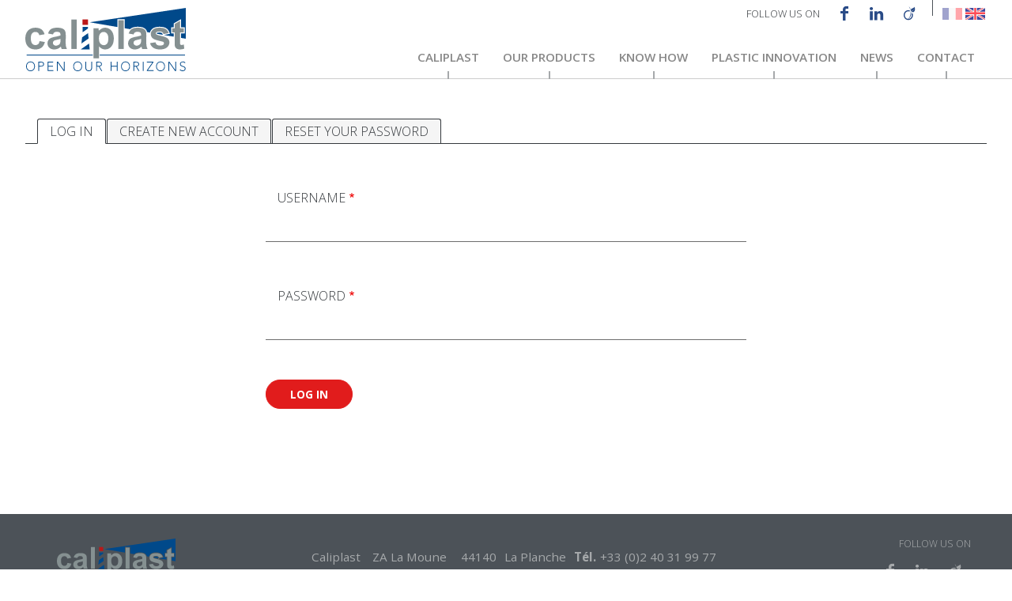

--- FILE ---
content_type: text/html; charset=UTF-8
request_url: https://www.caliplast.fr/en/user/login
body_size: 5926
content:
<!DOCTYPE html>
<html lang="en" dir="ltr" prefix="og: https://ogp.me/ns#">
  <head>
    <meta charset="utf-8" />
<noscript><style>form.antibot * :not(.antibot-message) { display: none !important; }</style>
</noscript><script async src="https://www.googletagmanager.com/gtag/js?id=G-VLXDE1LZ2C"></script>
<script>window.dataLayer = window.dataLayer || [];function gtag(){dataLayer.push(arguments)};gtag("js", new Date());gtag("set", "developer_id.dMDhkMT", true);gtag("config", "G-VLXDE1LZ2C", {"groups":"default","page_placeholder":"PLACEHOLDER_page_location"});</script>
<link rel="canonical" href="https://www.caliplast.fr/en/user/login" />
<meta name="Generator" content="Drupal 9 (https://www.drupal.org)" />
<meta name="MobileOptimized" content="width" />
<meta name="HandheldFriendly" content="true" />
<meta name="viewport" content="width=device-width, initial-scale=1.0" />
<link rel="icon" href="/themes/custom/caliplast/favicon.ico" type="image/vnd.microsoft.icon" />
<script>window.a2a_config=window.a2a_config||{};a2a_config.callbacks=[];a2a_config.overlays=[];a2a_config.templates={};a2a_config.icon_color = "transparent,#767a7a";</script>

    <title>Log in | Caliplast</title>
    <link rel="stylesheet" media="all" href="/sites/default/files/css/css_pPkKjOXSAkE1DRe8LLuWde4v8y0U-_H_1vQJgjD7D50.css" />
<link rel="stylesheet" media="all" href="/sites/default/files/css/css_D1ej8wqrZ0a8PHG5nqjWeNB8vsT8o_lx6Jc-cbhuhWI.css" />

    
  </head>
  <body class="user-not-logged-in path-user">
        <a href="#main-content" class="visually-hidden focusable skip-link">
      Skip to main content
    </a>
    
      <div class="dialog-off-canvas-main-canvas" data-off-canvas-main-canvas>
    <div class="layout-container">

  <header role="banner">
      <div class="region region-header">
    <div id="block-logo" class="block block-iptools block-iptools-logo">
  
    
    <div class="logo">
    <a href="/en" title="Home" rel="home">
      <img src="/themes/custom/caliplast/logo-en.svg" alt="Home" />

    </a>
  </div>
</div>

  </div>

    <div class="block-menu">
      <div id="burger"></div>
          <div class="region region-header-top nav-top">
    <div class="views-element-container block block-views block-views-blocksocial-networks-block-social-networks" id="block-views-block-social-networks-block-social-networks">
  
      Follow us on
    
      <div><div class="view view-social-networks view-id-social_networks view-display-id-block_social_networks js-view-dom-id-a8e01d44aecce8dc78a2eb0f754c5eef507fbe1607d56e3766b6c9e44fc8eb0f">
  
    
      
      <div class="view-content">
      <div class="item-list">
  
  <ul>

          <li><div class="facebook">
  <a href="https://www.facebook.com/Caliplast/" target="_blank">
            <div class="field field--name-name field--type-string field--label-hidden field__item">Facebook</div>
      </a>
</div>
</li>
          <li><div class="linkedin">
  <a href="http://www.linkedin.com/company/caliplast/" target="_blank">
            <div class="field field--name-name field--type-string field--label-hidden field__item">LinkedIn</div>
      </a>
</div>
</li>
          <li><div class="viadeo">
  <a href="https://fr.viadeo.com/fr/company/caliplast" target="_blank">
            <div class="field field--name-name field--type-string field--label-hidden field__item">Viadeo</div>
      </a>
</div>
</li>
    
  </ul>

</div>

    </div>
  
          </div>
</div>

  </div>

<div class="language-switcher-language-url block block-language block-language-blocklanguage-interface" id="block-selecteurdelangue" role="navigation">
  
    
      <ul class="links"><li hreflang="fr" data-drupal-link-system-path="user/login" class="fr"><a href="/user/login" class="language-link" hreflang="fr" data-drupal-link-system-path="user/login">French</a></li><li hreflang="en" data-drupal-link-system-path="user/login" class="en is-active"><a href="/en/user/login" class="language-link is-active" hreflang="en" data-drupal-link-system-path="user/login">English</a></li></ul>
  </div>

  </div>

          <div class="region region-primary-menu nav-main">
    <nav role="navigation" aria-labelledby="block-caliplast-main-menu-menu" id="block-caliplast-main-menu" class="block block-menu navigation menu--main">
            
  <h2 class="visually-hidden" id="block-caliplast-main-menu-menu">Main navigation</h2>
  

        
              <ul class="menu">
                    <li class="menu-item menu-item--expanded">
        <span>Caliplast</span>
                                <ul class="menu">
                    <li class="menu-item">
        <a href="/en/caliplast/plastic-injection-and-plastic-innovation" title="Injection plastique et innovation plastique" data-drupal-link-system-path="node/415">Plastic injection and plastic innovation</a>
              </li>
                <li class="menu-item">
        <a href="/en/node/338" data-drupal-link-system-path="node/338">Strategy</a>
              </li>
                <li class="menu-item">
        <a href="/en/node/339" data-drupal-link-system-path="node/339">The team</a>
              </li>
                <li class="menu-item">
        <a href="/en/node/340" data-drupal-link-system-path="node/340">History</a>
              </li>
                <li class="menu-item">
        <a href="/en/partenaire/they-trust-caliplast" data-drupal-link-system-path="node/53">Our partners</a>
              </li>
        </ul>
  
              </li>
                <li class="menu-item menu-item--expanded">
        <span>Our products</span>
                                <ul class="menu">
                    <li class="menu-item">
        <a href="/en/our-products/furnishing" title="Ameublement plastique" data-drupal-link-system-path="node/425">Furnishing </a>
              </li>
                <li class="menu-item">
        <a href="/en/our-products/lighting-housing" title="Éclairage, habitat injection plastique" data-drupal-link-system-path="node/419">Lighting, housing</a>
              </li>
                <li class="menu-item">
        <a href="/en/our-products/electronics-iot-telecom" title="Injection plastique Électronique, IOT, télécom" data-drupal-link-system-path="node/427">Electronics, IOT, Telecom</a>
              </li>
                <li class="menu-item">
        <a href="/en/our-products/renewable-energy" title="Énergie renouvelable produits plastiques" data-drupal-link-system-path="node/420">Renewable energy</a>
              </li>
                <li class="menu-item">
        <a href="/en/our-products/medical-dental" title="Médical, dentaire" data-drupal-link-system-path="node/421">Medical, dental</a>
              </li>
                <li class="menu-item">
        <a href="/en/our-products/childcare-childhood" title="Puériculture, enfance" data-drupal-link-system-path="node/418">Childcare, childhood</a>
              </li>
                <li class="menu-item">
        <a href="/en/our-products/vehicle-handling" title="Véhicule et manutention plastique" data-drupal-link-system-path="node/288">Véhicule, manutention</a>
              </li>
                <li class="menu-item">
        <a href="/en/our-products/our-own-products" title="Nos produits propres" data-drupal-link-system-path="node/417">Our own products</a>
              </li>
        </ul>
  
              </li>
                <li class="menu-item menu-item--expanded">
        <span>Know how</span>
                                <ul class="menu">
                    <li class="menu-item">
        <a href="/en/know-how/project-management" data-drupal-link-system-path="node/371">Project Management</a>
              </li>
                <li class="menu-item">
        <a href="/en/savoir-faire/research-and-development" data-drupal-link-system-path="node/373">Research and Development</a>
              </li>
                <li class="menu-item">
        <a href="/en/node/374" title="Injection Plastique, Etudes et conception" data-drupal-link-system-path="node/374">Studies and Design</a>
              </li>
                <li class="menu-item">
        <a href="/en/node/379" title="Injection Plastique Assemblage et conditionnement" data-drupal-link-system-path="node/379">Assemblage et conditionnement</a>
              </li>
                <li class="menu-item">
        <a href="/en/node/378" data-drupal-link-system-path="node/378">Tools</a>
              </li>
                <li class="menu-item">
        <a href="/en/know-how/processes-automation" title="Injection plastique et automatisation" data-drupal-link-system-path="node/382">Automatisation</a>
              </li>
                <li class="menu-item">
        <a href="/en/know-how/visual-control" title="Injection Plastique et Contrôle vision" data-drupal-link-system-path="node/381">Visual Control</a>
              </li>
                <li class="menu-item">
        <a href="/en/node/377" title="Injection plastique et marquage" data-drupal-link-system-path="node/377">Laser Marking</a>
              </li>
                <li class="menu-item">
        <a href="/en/know-how/prototyping" title="Injection Plastique et Prototypage" data-drupal-link-system-path="node/375">Prototyping</a>
              </li>
                <li class="menu-item">
        <a href="/en/know-how/control-and-testing" title="Injection Plastique, Contrôle et essai" data-drupal-link-system-path="node/376">Control and Testing</a>
              </li>
                <li class="menu-item">
        <a href="/en/node/380" title="Injection Plastique, Surmoulage et multimatière" data-drupal-link-system-path="node/380">Overmoulding and Multimaterial</a>
              </li>
                <li class="menu-item">
        <a href="/en/node/372" data-drupal-link-system-path="node/372">Industrialisation</a>
              </li>
        </ul>
  
              </li>
                <li class="menu-item menu-item--expanded">
        <span>Plastic innovation</span>
                                <ul class="menu">
                    <li class="menu-item">
        <a href="/en/node/429" title="Innovation produit injection plastique" data-drupal-link-system-path="node/429"> Product innovation</a>
              </li>
                <li class="menu-item">
        <a href="/en/plastic-innovation/material-innovation" title="Innovation matières, injection plastique" data-drupal-link-system-path="node/426">Material innovation</a>
              </li>
                <li class="menu-item">
        <a href="/en/plastic-innovation/organizational-innovation" title="Innovation organisationnelle" data-drupal-link-system-path="node/428">Organizational innovation</a>
              </li>
                <li class="menu-item">
        <a href="/en/plastic-innovation/process-innovation" title="Innovation process injection plastique" data-drupal-link-system-path="node/430">Process innovation</a>
              </li>
        </ul>
  
              </li>
                <li class="menu-item">
        <a href="/en/news" data-drupal-link-system-path="news">News</a>
              </li>
                <li class="menu-item">
        <a href="/en/contact" data-drupal-link-system-path="node/66">Contact</a>
              </li>
        </ul>
  


  </nav>

  </div>

    </div>
  </header>

    <div class="region region-breadcrumb">
    <div id="block-caliplast-breadcrumbs" class="block block-system block-system-breadcrumb-block">
  
    
        <nav class="breadcrumb" role="navigation" aria-labelledby="system-breadcrumb">
    <h2 id="system-breadcrumb" class="visually-hidden">Breadcrumb</h2>
    <ol>
          <li>
                  <a href="/en">Home</a>
              </li>
        </ol>
  </nav>

  </div>

  </div>


  

  

  <main role="main">
    <a id="main-content" tabindex="-1"></a>
    <div class="layout-content">
        <div class="region region-content">
    <div id="block-caliplast-local-tasks" class="block block-core block-local-tasks-block">
  
    
        <nav class="tabs" role="navigation" aria-label="Tabs">
        <h2 class="visually-hidden">Primary tabs</h2>
  <ul class="tabs primary"><li class="is-active"><a href="/en/user/login" data-drupal-link-system-path="user/login" class="is-active">Log in<span class="visually-hidden">(active tab)</span></a></li>
<li><a href="/en/user/register" data-drupal-link-system-path="user/register">Create new account</a></li>
<li><a href="/en/user/password" data-drupal-link-system-path="user/password">Reset your password</a></li>
</ul>

    </nav>
  </div>
<div data-drupal-messages-fallback class="hidden"></div>
<div id="block-caliplast-content" class="block block-system block-system-main-block">
  
    
      <form class="user-login-form antibot" data-drupal-selector="user-login-form" data-action="/en/user/login" action="/antibot" method="post" id="user-login-form" accept-charset="UTF-8">
  <noscript>
  <div class="antibot-no-js antibot-message antibot-message-warning">You must have JavaScript enabled to use this form.</div>
</noscript>
<div class="js-form-item form-item js-form-type-textfield form-type-textfield js-form-item-name form-item-name">
      <label for="edit-name" class="js-form-required form-required">Username</label>
        <input autocorrect="none" autocapitalize="none" spellcheck="false" autofocus="autofocus" data-drupal-selector="edit-name" aria-describedby="edit-name--description" type="text" id="edit-name" name="name" value="" size="60" maxlength="60" class="form-text required" required="required" aria-required="true" />

            <div id="edit-name--description" class="description">
      Enter your Caliplast username.
    </div>
  </div>
<div class="js-form-item form-item js-form-type-password form-type-password js-form-item-pass form-item-pass">
      <label for="edit-pass" class="js-form-required form-required">Password</label>
        <input data-drupal-selector="edit-pass" aria-describedby="edit-pass--description" type="password" id="edit-pass" name="pass" size="60" maxlength="128" class="form-text required" required="required" aria-required="true" />

            <div id="edit-pass--description" class="description">
      Enter the password that accompanies your username.
    </div>
  </div>
<input autocomplete="off" data-drupal-selector="form-kr4a7-bcpjl5ju1kqteoqofz5bme7zdrxfnof5vetr4" type="hidden" name="form_build_id" value="form-kR4a7-bCPJl5jU1kqTeoqOFz5BME7ZdrxfNoF5veTr4" />
<input data-drupal-selector="edit-user-login-form" type="hidden" name="form_id" value="user_login_form" />
<input data-drupal-selector="edit-antibot-key" type="hidden" name="antibot_key" value="" />
<div data-drupal-selector="edit-actions" class="form-actions js-form-wrapper form-wrapper" id="edit-actions"><input data-drupal-selector="edit-submit" type="submit" id="edit-submit" name="op" value="Log in" class="button js-form-submit form-submit" />
</div>

</form>

  </div>

  </div>

    </div>
  </main>

      <footer role="contentinfo">
        <div class="region region-footer">
    <div id="block-logo-2" class="block block-iptools block-iptools-logo">
  
    
    <div class="logo">
    <a href="/en" title="Home" rel="home">
      <img src="/themes/custom/caliplast/logo-en.svg" alt="Home" />

    </a>
  </div>
</div>
<div id="block-contactfooter" class="block block-cali-contact block-cali-contact-footer-block">
  
    
      
<article role="article" class="node node--type-contact node--view-mode-footer">

  
  

  <div class="node__content">
    
            <div class="field field--name-field-contact-adresse field--type-entity-reference-revisions field--label-hidden field__item">  <div class="paragraph paragraph--type--address paragraph--view-mode--default">
          
            <div class="field field--name-field-address-name field--type-string field--label-hidden field__item">Caliplast</div>
      
            <div class="clearfix text-formatted field field--name-field-address field--type-text-long field--label-hidden field__item"><p>ZA La Moune</p>
</div>
      
            <div class="field field--name-field-address-postal-code field--type-string field--label-hidden field__item">44140</div>
      
            <div class="field field--name-field-address-city field--type-string field--label-hidden field__item">La Planche</div>
      
  <div class="field field--name-field-address-phone field--type-telephone field--label-above">
    <div class="field__label">Tél.</div>
              <div class="field__item"><a href="tel:%2B33%280%29240319977">+33 (0)2 40 31 99 77</a></div>
          </div>

  <div class="field field--name-field-address-fax field--type-telephone field--label-above">
    <div class="field__label">Fax</div>
              <div class="field__item"><a href="tel:%2B33%280%29240319807">+33 (0)2 40 31 98 07</a></div>
          </div>

      </div>
</div>
      
  </div>

</article>

  </div>
<div class="views-element-container block block-views block-views-blocksocial-networks-block-social-networks" id="block-views-block-social-networks-block-social-networks-2">
  
      Follow us on
    
      <div><div class="view view-social-networks view-id-social_networks view-display-id-block_social_networks js-view-dom-id-5f293f5dcc862cf199389780d8fe60e9c3aed41bda83716e281a82b7f7501520">
  
    
      
      <div class="view-content">
      <div class="item-list">
  
  <ul>

          <li><div class="facebook">
  <a href="https://www.facebook.com/Caliplast/" target="_blank">
            <div class="field field--name-name field--type-string field--label-hidden field__item">Facebook</div>
      </a>
</div>
</li>
          <li><div class="linkedin">
  <a href="http://www.linkedin.com/company/caliplast/" target="_blank">
            <div class="field field--name-name field--type-string field--label-hidden field__item">LinkedIn</div>
      </a>
</div>
</li>
          <li><div class="viadeo">
  <a href="https://fr.viadeo.com/fr/company/caliplast" target="_blank">
            <div class="field field--name-name field--type-string field--label-hidden field__item">Viadeo</div>
      </a>
</div>
</li>
    
  </ul>

</div>

    </div>
  
          </div>
</div>

  </div>

<nav role="navigation" aria-labelledby="block-caliplast-footer-menu" id="block-caliplast-footer" class="block block-menu navigation menu--footer">
            
  <h2 class="visually-hidden" id="block-caliplast-footer-menu">Footer menu</h2>
  

        
              <ul class="menu">
                    <li class="menu-item menu-item--active-trail">
        <a href="/en/user/login" data-drupal-link-system-path="user/login" class="is-active">Caliplast@2020</a>
              </li>
                <li class="menu-item">
        <a href="/en/node/385" data-drupal-link-system-path="node/385">Mentions légales</a>
              </li>
                <li class="menu-item">
        <a href="https://www.caliplast.fr/sites/default/files/conditions/cgv_1_09_2016.pdf" target="_blank">General terms of sale</a>
              </li>
                <li class="menu-item">
        <a href="https://www.caliplast.fr/sites/default/files/conditions/cga-fr.pdf" target="_blank">General terms of purchase</a>
              </li>
                <li class="menu-item">
        <a href="http://www.ipika.fr" target="_blank" title="Conception de site Internet - iPika : Nantes, Saint-Nazaire">Powered by iPika.fr</a>
              </li>
        </ul>
  


  </nav>

  </div>

    </footer>
  
</div>
  </div>

    
    <script type="application/json" data-drupal-selector="drupal-settings-json">{"path":{"baseUrl":"\/","scriptPath":null,"pathPrefix":"en\/","currentPath":"user\/login","currentPathIsAdmin":false,"isFront":false,"currentLanguage":"en"},"pluralDelimiter":"\u0003","suppressDeprecationErrors":true,"ajaxPageState":{"libraries":"addtoany\/addtoany.front,antibot\/antibot.form,caliplast\/base,caliplast\/shared,classy\/base,classy\/messages,classy\/node,core\/normalize,google_analytics\/google_analytics,ipbase\/base,paragraphs\/drupal.paragraphs.unpublished,system\/base,views\/views.module","theme":"caliplast","theme_token":null},"ajaxTrustedUrl":{"form_action_p_pvdeGsVG5zNF_XLGPTvYSKCf43t8qZYSwcfZl2uzM":true},"google_analytics":{"account":"G-VLXDE1LZ2C","trackOutbound":true,"trackMailto":true,"trackTel":true,"trackDownload":true,"trackDownloadExtensions":"7z|aac|arc|arj|asf|asx|avi|bin|csv|doc(x|m)?|dot(x|m)?|exe|flv|gif|gz|gzip|hqx|jar|jpe?g|js|mp(2|3|4|e?g)|mov(ie)?|msi|msp|pdf|phps|png|ppt(x|m)?|pot(x|m)?|pps(x|m)?|ppam|sld(x|m)?|thmx|qtm?|ra(m|r)?|sea|sit|tar|tgz|torrent|txt|wav|wma|wmv|wpd|xls(x|m|b)?|xlt(x|m)|xlam|xml|z|zip","trackColorbox":true},"antibot":{"forms":{"user-login-form":{"id":"user-login-form","key":"krv5P1BTDUkYePWt3DqGcX5PFvt_VQttn0Ycco9_cRr"}}},"user":{"uid":0,"permissionsHash":"6959921fc2f40928edec78f52648a5994f485610ce5bbf10c9302af6fb4223d6"}}</script>
<script src="/sites/default/files/js/js_m-z7wfJFr8kC-DgZaM56y9hW43AEyQOcocz_6mfhuzo.js"></script>
<script src="https://static.addtoany.com/menu/page.js" async></script>
<script src="/sites/default/files/js/js_AV1AIWmL6pf9xuWFDFpblOLeNhsUMCyrcplAZx2X9JY.js"></script>

  </body>
</html>


--- FILE ---
content_type: text/css
request_url: https://www.caliplast.fr/sites/default/files/css/css_D1ej8wqrZ0a8PHG5nqjWeNB8vsT8o_lx6Jc-cbhuhWI.css
body_size: 13601
content:
@import url('https://fonts.googleapis.com/css?family=Open+Sans:300,400,600,700,800&display=swap');html{font-family:sans-serif;-ms-text-size-adjust:100%;-webkit-text-size-adjust:100%;}body{margin:0;}article,aside,details,figcaption,figure,footer,header,hgroup,main,menu,nav,section,summary{display:block;}audio,canvas,progress,video{display:inline-block;vertical-align:baseline;}audio:not([controls]){display:none;height:0;}[hidden],template{display:none;}a{background-color:transparent;}a:active,a:hover{outline:0;}abbr[title]{border-bottom:1px dotted;}b,strong{font-weight:bold;}dfn{font-style:italic;}h1{font-size:2em;margin:0.67em 0;}mark{background:#ff0;color:#000;}small{font-size:80%;}sub,sup{font-size:75%;line-height:0;position:relative;vertical-align:baseline;}sup{top:-0.5em;}sub{bottom:-0.25em;}img{border:0;}svg:not(:root){overflow:hidden;}figure{margin:1em 40px;}hr{box-sizing:content-box;height:0;}pre{overflow:auto;}code,kbd,pre,samp{font-family:monospace,monospace;font-size:1em;}button,input,optgroup,select,textarea{color:inherit;font:inherit;margin:0;}button{overflow:visible;}button,select{text-transform:none;}button,html input[type="button"],input[type="reset"],input[type="submit"]{-webkit-appearance:button;cursor:pointer;}button[disabled],html input[disabled]{cursor:default;}button::-moz-focus-inner,input::-moz-focus-inner{border:0;padding:0;}input{line-height:normal;}input[type="checkbox"],input[type="radio"]{box-sizing:border-box;padding:0;}input[type="number"]::-webkit-inner-spin-button,input[type="number"]::-webkit-outer-spin-button{height:auto;}input[type="search"]{-webkit-appearance:textfield;box-sizing:content-box;}input[type="search"]::-webkit-search-cancel-button,input[type="search"]::-webkit-search-decoration{-webkit-appearance:none;}fieldset{border:1px solid #c0c0c0;margin:0 2px;padding:0.35em 0.625em 0.75em;}legend{border:0;padding:0;}textarea{overflow:auto;}optgroup{font-weight:bold;}table{border-collapse:collapse;border-spacing:0;}td,th{padding:0;}
@media (min--moz-device-pixel-ratio:0){summary{display:list-item;}}
.preload *{-webkit-transition:none !important;-moz-transition:none !important;-ms-transition:none !important;-o-transition:none !important;}
.action-links{margin:1em 0;padding:0;list-style:none;}[dir="rtl"] .action-links{margin-right:0;}.action-links li{display:inline-block;margin:0 0.3em;}.action-links li:first-child{margin-left:0;}[dir="rtl"] .action-links li:first-child{margin-right:0;margin-left:0.3em;}.button-action{display:inline-block;padding:0.2em 0.5em 0.3em;text-decoration:none;line-height:160%;}.button-action:before{margin-left:-0.1em;padding-right:0.2em;content:"+";font-weight:900;}[dir="rtl"] .button-action:before{margin-right:-0.1em;margin-left:0;padding-right:0;padding-left:0.2em;}
.breadcrumb{padding-bottom:0.5em;}.breadcrumb ol{margin:0;padding:0;}[dir="rtl"] .breadcrumb ol{margin-right:0;}.breadcrumb li{display:inline;margin:0;padding:0;list-style-type:none;}.breadcrumb li:before{content:" \BB ";}.breadcrumb li:first-child:before{content:none;}
.button,.image-button{margin-right:1em;margin-left:1em;}.button:first-child,.image-button:first-child{margin-right:0;margin-left:0;}
.collapse-processed > summary{padding-right:0.5em;padding-left:0.5em;}.collapse-processed > summary:before{float:left;width:1em;height:1em;content:"";background:url(/core/misc/menu-expanded.png) 0 100% no-repeat;}[dir="rtl"] .collapse-processed > summary:before{float:right;background-position:100% 100%;}.collapse-processed:not([open]) > summary:before{-ms-transform:rotate(-90deg);-webkit-transform:rotate(-90deg);transform:rotate(-90deg);background-position:25% 35%;}[dir="rtl"] .collapse-processed:not([open]) > summary:before{-ms-transform:rotate(90deg);-webkit-transform:rotate(90deg);transform:rotate(90deg);background-position:75% 35%;}
.container-inline label:after,.container-inline .label:after{content:":";}.form-type-radios .container-inline label:after,.form-type-checkboxes .container-inline label:after{content:"";}.form-type-radios .container-inline .form-type-radio,.form-type-checkboxes .container-inline .form-type-checkbox{margin:0 1em;}.container-inline .form-actions,.container-inline.form-actions{margin-top:0;margin-bottom:0;}
details{margin-top:1em;margin-bottom:1em;border:1px solid #ccc;}details > .details-wrapper{padding:0.5em 1.5em;}summary{padding:0.2em 0.5em;cursor:pointer;}
.exposed-filters .filters{float:left;margin-right:1em;}[dir="rtl"] .exposed-filters .filters{float:right;margin-right:0;margin-left:1em;}.exposed-filters .form-item{margin:0 0 0.1em 0;padding:0;}.exposed-filters .form-item label{float:left;width:10em;font-weight:normal;}[dir="rtl"] .exposed-filters .form-item label{float:right;}.exposed-filters .form-select{width:14em;}.exposed-filters .current-filters{margin-bottom:1em;}.exposed-filters .current-filters .placeholder{font-weight:bold;font-style:normal;}.exposed-filters .additional-filters{float:left;margin-right:1em;}[dir="rtl"] .exposed-filters .additional-filters{float:right;margin-right:0;margin-left:1em;}
.field__label{font-weight:bold;}.field--label-inline .field__label,.field--label-inline .field__items{float:left;}.field--label-inline .field__label,.field--label-inline > .field__item,.field--label-inline .field__items{padding-right:0.5em;}[dir="rtl"] .field--label-inline .field__label,[dir="rtl"] .field--label-inline .field__items{padding-right:0;padding-left:0.5em;}.field--label-inline .field__label::after{content:":";}
form .field-multiple-table{margin:0;}form .field-multiple-table .field-multiple-drag{width:30px;padding-right:0;}[dir="rtl"] form .field-multiple-table .field-multiple-drag{padding-left:0;}form .field-multiple-table .field-multiple-drag .tabledrag-handle{padding-right:0.5em;}[dir="rtl"] form .field-multiple-table .field-multiple-drag .tabledrag-handle{padding-right:0;padding-left:0.5em;}form .field-add-more-submit{margin:0.5em 0 0;}.form-item,.form-actions{margin-top:1em;margin-bottom:1em;}tr.odd .form-item,tr.even .form-item{margin-top:0;margin-bottom:0;}.form-composite > .fieldset-wrapper > .description,.form-item .description{font-size:0.85em;}label.option{display:inline;font-weight:normal;}.form-composite > legend,.label{display:inline;margin:0;padding:0;font-size:inherit;font-weight:bold;}.form-checkboxes .form-item,.form-radios .form-item{margin-top:0.4em;margin-bottom:0.4em;}.form-type-radio .description,.form-type-checkbox .description{margin-left:2.4em;}[dir="rtl"] .form-type-radio .description,[dir="rtl"] .form-type-checkbox .description{margin-right:2.4em;margin-left:0;}.marker{color:#e00;}.form-required:after{display:inline-block;width:6px;height:6px;margin:0 0.3em;content:"";vertical-align:super;background-image:url(/core/misc/icons/ee0000/required.svg);background-repeat:no-repeat;background-size:6px 6px;}abbr.tabledrag-changed,abbr.ajax-changed{border-bottom:none;}.form-item input.error,.form-item textarea.error,.form-item select.error{border:2px solid red;}.form-item--error-message:before{display:inline-block;width:14px;height:14px;content:"";vertical-align:sub;background:url(/core/misc/icons/e32700/error.svg) no-repeat;background-size:contain;}
.icon-help{padding:1px 0 1px 20px;background:url(/core/misc/help.png) 0 50% no-repeat;}[dir="rtl"] .icon-help{padding:1px 20px 1px 0;background-position:100% 50%;}.feed-icon{display:block;overflow:hidden;width:16px;height:16px;text-indent:-9999px;background:url(/core/misc/feed.svg) no-repeat;}
.form--inline .form-item{float:left;margin-right:0.5em;}[dir="rtl"] .form--inline .form-item{float:right;margin-right:0;margin-left:0.5em;}[dir="rtl"] .views-filterable-options-controls .form-item{margin-right:2%;}.form--inline .form-item-separator{margin-top:2.3em;margin-right:1em;margin-left:0.5em;}[dir="rtl"] .form--inline .form-item-separator{margin-right:0.5em;margin-left:1em;}.form--inline .form-actions{clear:left;}[dir="rtl"] .form--inline .form-actions{clear:right;}
.item-list .title{font-weight:bold;}.item-list ul{margin:0 0 0.75em 0;padding:0;}.item-list li{margin:0 0 0.25em 1.5em;padding:0;}[dir="rtl"] .item-list li{margin:0 1.5em 0.25em 0;}.item-list--comma-list{display:inline;}.item-list--comma-list .item-list__comma-list,.item-list__comma-list li,[dir="rtl"] .item-list--comma-list .item-list__comma-list,[dir="rtl"] .item-list__comma-list li{margin:0;}
button.link{margin:0;padding:0;cursor:pointer;border:0;background:transparent;font-size:1em;}label button.link{font-weight:bold;}
ul.inline,ul.links.inline{display:inline;padding-left:0;}[dir="rtl"] ul.inline,[dir="rtl"] ul.links.inline{padding-right:0;padding-left:15px;}ul.inline li{display:inline;padding:0 0.5em;list-style-type:none;}ul.links a.is-active{color:#000;}
ul.menu{margin-left:1em;padding:0;list-style:none outside;text-align:left;}[dir="rtl"] ul.menu{margin-right:1em;margin-left:0;text-align:right;}.menu-item--expanded{list-style-type:circle;list-style-image:url(/core/misc/menu-expanded.png);}.menu-item--collapsed{list-style-type:disc;list-style-image:url(/core/misc/menu-collapsed.png);}[dir="rtl"] .menu-item--collapsed{list-style-image:url(/core/misc/menu-collapsed-rtl.png);}.menu-item{margin:0;padding-top:0.2em;}ul.menu a.is-active{color:#000;}
.more-link{display:block;text-align:right;}[dir="rtl"] .more-link{text-align:left;}
.pager__items{clear:both;text-align:center;}.pager__item{display:inline;padding:0.5em;}.pager__item.is-active{font-weight:bold;}
tr.drag{background-color:#fffff0;}tr.drag-previous{background-color:#ffd;}body div.tabledrag-changed-warning{margin-bottom:0.5em;}
tr.selected td{background:#ffc;}td.checkbox,th.checkbox{text-align:center;}[dir="rtl"] td.checkbox,[dir="rtl"] th.checkbox{text-align:center;}
th.is-active img{display:inline;}td.is-active{background-color:#ddd;}
div.tabs{margin:1em 0;}ul.tabs{margin:0 0 0.5em;padding:0;list-style:none;}.tabs > li{display:inline-block;margin-right:0.3em;}[dir="rtl"] .tabs > li{margin-right:0;margin-left:0.3em;}.tabs a{display:block;padding:0.2em 1em;text-decoration:none;}.tabs a.is-active{background-color:#eee;}.tabs a:focus,.tabs a:hover{background-color:#f5f5f5;}
.form-textarea-wrapper textarea{display:block;box-sizing:border-box;width:100%;margin:0;}
.ui-dialog--narrow{max-width:500px;}@media screen and (max-width:600px){.ui-dialog--narrow{min-width:95%;max-width:95%;}}
.messages{padding:15px 20px 15px 35px;word-wrap:break-word;border:1px solid;border-width:1px 1px 1px 0;border-radius:2px;background:no-repeat 10px 17px;overflow-wrap:break-word;}[dir="rtl"] .messages{padding-right:35px;padding-left:20px;text-align:right;border-width:1px 0 1px 1px;background-position:right 10px top 17px;}.messages + .messages{margin-top:1.538em;}.messages__list{margin:0;padding:0;list-style:none;}.messages__item + .messages__item{margin-top:0.769em;}.messages--status{color:#325e1c;border-color:#c9e1bd #c9e1bd #c9e1bd transparent;background-color:#f3faef;background-image:url(/core/misc/icons/73b355/check.svg);box-shadow:-8px 0 0 #77b259;}[dir="rtl"] .messages--status{margin-left:0;border-color:#c9e1bd transparent #c9e1bd #c9e1bd;box-shadow:8px 0 0 #77b259;}.messages--warning{color:#734c00;border-color:#f4daa6 #f4daa6 #f4daa6 transparent;background-color:#fdf8ed;background-image:url(/core/misc/icons/e29700/warning.svg);box-shadow:-8px 0 0 #e09600;}[dir="rtl"] .messages--warning{border-color:#f4daa6 transparent #f4daa6 #f4daa6;box-shadow:8px 0 0 #e09600;}.messages--error{color:#a51b00;border-color:#f9c9bf #f9c9bf #f9c9bf transparent;background-color:#fcf4f2;background-image:url(/core/misc/icons/e32700/error.svg);box-shadow:-8px 0 0 #e62600;}[dir="rtl"] .messages--error{border-color:#f9c9bf transparent #f9c9bf #f9c9bf;box-shadow:8px 0 0 #e62600;}.messages--error p.error{color:#a51b00;}
.progress__track{border-color:#b3b3b3;border-radius:10em;background-color:#f2f1eb;background-image:-webkit-linear-gradient(#e7e7df,#f0f0f0);background-image:linear-gradient(#e7e7df,#f0f0f0);box-shadow:inset 0 1px 3px hsla(0,0%,0%,0.16);}.progress__bar{height:16px;margin-top:-1px;margin-left:-1px;padding:0 1px;-webkit-transition:width 0.5s ease-out;transition:width 0.5s ease-out;-webkit-animation:animate-stripes 3s linear infinite;-moz-animation:animate-stripes 3s linear infinite;border:1px #07629a solid;border-radius:10em;background:#057ec9;background-image:-webkit-linear-gradient(top,rgba(0,0,0,0),rgba(0,0,0,0.15)),-webkit-linear-gradient(left top,#0094f0 0%,#0094f0 25%,#007ecc 25%,#007ecc 50%,#0094f0 50%,#0094f0 75%,#0094f0 100%);background-image:linear-gradient(to bottom,rgba(0,0,0,0),rgba(0,0,0,0.15)),linear-gradient(to right bottom,#0094f0 0%,#0094f0 25%,#007ecc 25%,#007ecc 50%,#0094f0 50%,#0094f0 75%,#0094f0 100%);background-size:40px 40px;}[dir="rtl"] .progress__bar{margin-right:-1px;margin-left:0;-webkit-animation-direction:reverse;-moz-animation-direction:reverse;animation-direction:reverse;}@media screen and (prefers-reduced-motion:reduce){.progress__bar{-webkit-transition:none;transition:none;-webkit-animation:none;-moz-animation:none;}}@-webkit-keyframes animate-stripes{0%{background-position:0 0,0 0;}100%{background-position:0 0,-80px 0;}}@-ms-keyframes animate-stripes{0%{background-position:0 0,0 0;}100%{background-position:0 0,-80px 0;}}@keyframes animate-stripes{0%{background-position:0 0,0 0;}100%{background-position:0 0,-80px 0;}}
.node--unpublished{background-color:#fff4f4;}
*{box-sizing:border-box;-moz-box-sizing:border-box;box-sizing:border-box;-webkit-box-sizing:border-box;}*,*:before,*:after{box-sizing:border-box;-moz-box-sizing:border-box;box-sizing:border-box;-webkit-box-sizing:border-box;}a:focus{outline:0}html{overflow-y:scroll;cursor:default}h1,h2,h3,h4,h5,h6,p,form,table,tr,td{margin:0;padding:0;font-size:1em}a img,:link img,:visited img{border:0;text-decoration:none}table{border-collapse:separate;border-spacing:0}tr,td,th,tbody{margin:0;padding:0;border:0}tr.even,tr.odd{background:none;border-bottom:none;padding:0}th{font-weight:normal}ul,li,.item-list ul li,.menu-item{margin:0;padding:0;list-style-type:none}ul,li,.item-list ul li,.item-list ul,ul.menu li,ul li.leaf,ul li.expanded,.menu-item--expanded{margin:0;padding:0;list-style-type:none;list-style-image:none}ul.inline li{display:inline;list-style-type:none;padding:0}fieldset{clear:both;margin:0;padding:0;border:0;-webkit-margin-start:0;-webkit-margin-end:0;-webkit-padding-before:0;-webkit-padding-start:0;-webkit-padding-end:0;-webkit-padding-after:0}.fieldset-wrapper{margin:0;-webkit-margin-top-collapse:separate}.webform-container-inline label{margin-right:0}label{font-weight:normal}.form-checkboxes .form-item,.form-radios .form-item{margin:0}.form-item,.form-actions{margin:0}textarea{resize:none;overflow:auto}textarea:focus,input:focus,select:focus{outline:none}input[type="radio"]{margin:0}.views-exposed-form .form-item,.views-exposed-form .form-submit,.views-exposed-widgets{margin:0}.views-exposed-form .views-exposed-widget{padding:0}input::-moz-placeholder,textarea::-moz-placeholder{opacity:1}.breadcrumb{padding:0}body.cke_editable{max-width:720px;min-width:1px;margin:15px;font:400 95%/1.4em "Open Sans",sans-serif;color:#424242;background:#FFF}.cke_editable img{margin:0 15px !important}.cke_editable p{margin:0 0 .8em}.cke_editable h2{margin:20px 0;font:600 1.3em/1.2em 'Open Sans',serif}.cke_editable h3{margin:0;font:700 1.1em/1.4em 'Open Sans',sans-serif}.cke_editable .chapo{margin-bottom:30px;font:700 1.1em/1.4em 'Open Sans',sans-serif}.cke_editable ol,.cke_editable ul{display:block;padding:0 0 0 20px;margin:1em 0}.cke_editable ol li{margin-left:15px;padding:3px 0 3px 0;list-style-type:decimal}.cke_editable ul li{position:relative;padding:3px 0 3px 0;list-style:none}.cke_editable ul li:before{float:left;position:relative;content:"■";top:-1px;padding:0 10px 0 0;color:rgb(243,160,58);font-size:1.1em}.cke_editable ul ul{margin-top:0}.cke_editable ul li li:before{content:"-";font-size:1em}.cke_editable a{text-decoration:underline}.cke_editable a:hover{text-decoration:none}.cke_editable table{border-collapse:collapse;border:1px solid #cbcbcb;}.cke_editable th,.cke_editable td{padding:0.5em 1em;border:1px solid #cbcbcb;vertical-align:top;}
@font-face{font-family:'fontello';src:url(/themes/custom/caliplast/fonts/fontello.eot?46604337=);src:url(/themes/custom/caliplast/fonts/fontello.eot?46604337=#iefix) format('embedded-opentype'),url(/themes/custom/caliplast/fonts/fontello.woff?46604337=) format('woff'),url(/themes/custom/caliplast/fonts/fontello.ttf?46604337=) format('truetype'),url(/themes/custom/caliplast/fonts/fontello.svg?46604337=#fontello) format('svg');font-weight:normal;font-style:normal;}
.paragraph--type--media-centered{display:flex;justify-content:center;}.paragraph--type--media-centered img{max-width:100%;height:auto;}
.clearfix{display:block;}.clearfix:after{display:block;clear:both;visibility:hidden;height:0;content:".";line-height:0;}.image{position:relative;display:block;width:100%;height:auto;}.bkg-wrapper{overflow:hidden;z-index:-1;position:absolute;width:100vw;height:100%;top:0;left:50%;content:"";-webkit-transform:translate(-50%,0);-moz-transform:translate(-50%,0);-ms-transform:translate(-50%,0);-o-transform:translate(-50%,0);}.ratio-box{display:block;content:"";padding-top:75%;}.ratio-content{position:absolute;top:0;left:0;bottom:0;right:0;}.flex{display:flex;flex-wrap:wrap;}.gradient-top{overflow:hidden;z-index:-1;position:absolute;width:100vw;height:400px;top:0;left:50%;content:"";-webkit-transform:translate(-50%,0);-moz-transform:translate(-50%,0);-ms-transform:translate(-50%,0);-o-transform:translate(-50%,0);background:#eeeeee;background:-moz-linear-gradient(top,#eeeeee 0%,#ffffff 66%,#ffffff 100%);background:-webkit-gradient(left top,left bottom,color-stop(0%,#eeeeee),color-stop(66%,#ffffff),color-stop(100%,#ffffff));background:-webkit-linear-gradient(top,#eeeeee 0%,#ffffff 66%,#ffffff 100%);background:-o-linear-gradient(top,#eeeeee 0%,#ffffff 66%,#ffffff 100%);background:-ms-linear-gradient(top,#eeeeee 0%,#ffffff 66%,#ffffff 100%);background:linear-gradient(to bottom,#eeeeee 0%,#ffffff 66%,#ffffff 100%);filter:progid:DXImageTransform.Microsoft.gradient(startColorstr='#eeeeee',endColorstr='#ffffff',GradientType=0);}.gradient-view{overflow:hidden;z-index:1;position:absolute;width:75%;height:100%;top:0;right:0;content:"";background:rgba(0,0,0,0);background:-moz-linear-gradient(left,rgba(0,0,0,0) 0%,rgba(0,0,0,0.2) 49%,rgba(0,0,0,0.2) 50%);background:-webkit-gradient(left top,right top,color-stop(0%,rgba(0,0,0,0)),color-stop(49%,rgba(0,0,0,0.2)),color-stop(50%,rgba(0,0,0,0.2)));background:-webkit-linear-gradient(left,rgba(0,0,0,0) 0%,rgba(0,0,0,0.2) 49%,rgba(0,0,0,0.2) 50%);background:-o-linear-gradient(left,rgba(0,0,0,0) 0%,rgba(0,0,0,0.2) 49%,rgba(0,0,0,0.2) 50%);background:-ms-linear-gradient(left,rgba(0,0,0,0) 0%,rgba(0,0,0,0.2) 49%,rgba(0,0,0,0.2) 50%);background:linear-gradient(to right,rgba(0,0,0,0) 0%,rgba(0,0,0,0.2) 49%,rgba(0,0,0,0.2) 50%);filter:progid:DXImageTransform.Microsoft.gradient(startColorstr='#000000',endColorstr='#000000',GradientType=1);}@keyframes slidein{from{background:red;}to{position:relative;background:blue;}}.slide{position:relative;height:550px;}.slide .arrow{display:none;z-index:2;position:absolute;width:60px;height:100%;left:0;content:"";cursor:pointer;}.slide .arrow:hover{background:rgba(255,255,255,0.25);}.slide .arrow:after{position:absolute;width:60px;content:"\E80C";top:50%;left:0;color:rgba(255,255,255,0.5);font:normal 2em/50% 'fontello';text-align:center;}.slide .arrow:hover:after{color:#ffffff;}.slide .arrow.right{right:0;left:auto;}.slide .arrow.right:after{content:"\E80D";}.slide .slide-title{position:relative;margin-bottom:20px;padding-bottom:22px;font:700 2.5em/1.1em 'Open Sans',sans-serif;text-transform:uppercase;}.slide .slide-title a{color:#FFF;}.slide .slide-title:after{position:absolute;width:300%;height:3px;background:#FFF;content:"";left:0;bottom:0;}.slide .items,.slide .slide-inner{width:100%;height:100% !important;}.slide .items > div,.slide .slide-inner > div{position:absolute;width:calc(100vw - 17px);height:100%;left:50%;top:0;-webkit-transform:translate(-50%,0);-moz-transform:translate(-50%,0);-ms-transform:translate(-50%,0);-o-transform:translate(-50%,0);}.slide .items > div:before,.slide .slide-inner > div:before{overflow:hidden;z-index:1;position:absolute;width:75%;height:100%;top:0;right:0;content:"";background:rgba(0,0,0,0);background:-moz-linear-gradient(left,rgba(0,0,0,0) 0%,rgba(0,0,0,0.2) 49%,rgba(0,0,0,0.2) 50%);background:-webkit-gradient(left top,right top,color-stop(0%,rgba(0,0,0,0)),color-stop(49%,rgba(0,0,0,0.2)),color-stop(50%,rgba(0,0,0,0.2)));background:-webkit-linear-gradient(left,rgba(0,0,0,0) 0%,rgba(0,0,0,0.2) 49%,rgba(0,0,0,0.2) 50%);background:-o-linear-gradient(left,rgba(0,0,0,0) 0%,rgba(0,0,0,0.2) 49%,rgba(0,0,0,0.2) 50%);background:-ms-linear-gradient(left,rgba(0,0,0,0) 0%,rgba(0,0,0,0.2) 49%,rgba(0,0,0,0.2) 50%);background:linear-gradient(to right,rgba(0,0,0,0) 0%,rgba(0,0,0,0.2) 49%,rgba(0,0,0,0.2) 50%);filter:progid:DXImageTransform.Microsoft.gradient(startColorstr='#000000',endColorstr='#000000',GradientType=1);z-index:0;}.slide .items .node,.slide .slide-inner .node{width:100%;height:100%;left:inherit !important;right:0 !important;}.slide .items .node .slide-view,.slide .slide-inner .node .slide-view{width:100%;height:100%;background-size:cover;background-position:center center;}.slide .items .slide-bloc,.slide .slide-inner .slide-bloc{z-index:2;position:absolute;width:50%;right:0;top:50%;padding:0 25px;color:#FFF;-webkit-transform:translate(0,-50%);-moz-transform:translate(0,-50%);-ms-transform:translate(0,-50%);-o-transform:translate(0,-50%);-webkit-transition:all 0.3s ease 0s;-moz-transition:all 0.3s ease 0s;-ms-transition:all 0.3s ease 0s;-o-transition:all 0.3s ease 0s;}.slide .items .slide-bloc .slide-content,.slide .slide-inner .slide-bloc .slide-content{font:600 1.1em/1.4em 'Open Sans',sans-serif;}.slide .items .slide-bloc .button,.slide .slide-inner .slide-bloc .button{margin-top:25px;}.slide .player{z-index:2;position:absolute;margin:0 auto;width:100%;bottom:20px;left:50%;-webkit-transform:translate(-50%,0);-moz-transform:translate(-50%,0);-ms-transform:translate(-50%,0);-o-transform:translate(-50%,0);}.slide .player ul{display:flex;flex-wrap:wrap;justify-content:flex-end;}.slide .player li{width:15px;height:15px;margin:0 0 0 10px;background:rgba(255,255,255,0.85);cursor:pointer;}.slide .player li:hover{background:#ffffff;}.slide .player li.active{background:#e11c1c;cursor:default;}.quick-access{position:relative;padding-top:50px;margin-bottom:-110px;background:url(/themes/custom/caliplast/img/bkg/usinage.svg) 5% 0 no-repeat;}.quick-access h2{position:absolute;top:50px;left:0;width:calc(25% - 6px);margin:0 3px 6px;color:#35393d;font:100 1.8em/1em 'Open Sans',sans-serif;text-align:right;text-transform:uppercase;}.quick-access h2:before{display:block;content:"";padding-top:75%;padding-top:100%;}.quick-access h2 span{position:absolute;top:0;left:0;bottom:0;right:0;padding:42px 65px 0 0;}.quick-access h2 span:after{position:absolute;top:65px;right:0;content:"";width:60px;height:2px;background:#294b87;}.quick-access .field__items{display:flex;flex-wrap:wrap;}.quick-access .field__items > .field__item{overflow:hidden;position:relative;width:calc(25% - 6px);margin:0 3px 6px;}.quick-access .field__items > .field__item:before{z-index:1;position:absolute;top:0;left:0;width:100%;height:100%;content:"";background:rgba(0,0,0,0.2);}.quick-access .field__items > .field__item:first-child{margin-left:calc(25% + 3px);}.quick-access .field__items > .field__item .product-view{position:relative;overflow:hidden;width:100%;height:100%;}.quick-access .field__items > .field__item .product-view article.contextual-region{position:initial;}.quick-access .field__items > .field__item .product-view:before{display:block;content:"";padding-top:75%;padding-top:100%;}.quick-access .field__items > .field__item .product-view .ratio{position:absolute;top:0;left:0;bottom:0;right:0;}.quick-access .field__items > .field__item .product-view .media,.quick-access .field__items > .field__item .product-view .field--name-field-media-oembed-video{height:100%;}.quick-access .field__items > .field__item .product-view iframe{width:100%;height:100%;}.quick-access .field__items > .field__item .product-view img{position:absolute;top:50%;left:50%;width:auto;height:100%;-webkit-transform:translate(-50%,-50%);-moz-transform:translate(-50%,-50%);-ms-transform:translate(-50%,-50%);-o-transform:translate(-50%,-50%);-webkit-transition:all 0.3s ease 0s;-moz-transition:all 0.3s ease 0s;-ms-transition:all 0.3s ease 0s;-o-transition:all 0.3s ease 0s;}.quick-access .field__items > .field__item .product-view h3{z-index:2;position:absolute;display:flex;width:100%;top:50%;padding:15px;justify-content:center;align-items:center;font:700 1.2em/1.4em 'Open Sans',sans-serif;text-transform:uppercase;color:#FFF;-webkit-transition:all 0.3s ease 0s;-moz-transition:all 0.3s ease 0s;-ms-transition:all 0.3s ease 0s;-o-transition:all 0.3s ease 0s;text-align:center;-webkit-transform:translate(0,-50%);-moz-transform:translate(0,-50%);-ms-transform:translate(0,-50%);-o-transform:translate(0,-50%);}.quick-access .field__items > .field__item .product-view h3:after{position:absolute;bottom:5px;left:50%;width:35px;height:3px;content:"";background:#e11c1c;-webkit-transform:translate(-50%,0);-moz-transform:translate(-50%,0);-ms-transform:translate(-50%,0);-o-transform:translate(-50%,0);}.quick-access .field__items > .field__item .product-content{overflow:hidden;z-index:4;position:absolute;display:flex;width:100%;height:100%;padding:15px;flex-direction:column;justify-content:center;align-items:center;bottom:-100%;left:0;text-align:center;color:#FFF;background:rgba(40,78,140,0.75);-webkit-transition:all 0.3s ease 0s;-moz-transition:all 0.3s ease 0s;-ms-transition:all 0.3s ease 0s;-o-transition:all 0.3s ease 0s;}.quick-access .field__items > .field__item .product-content h3{position:relative;margin-bottom:18px;font:700 1.2em/1.4em 'Open Sans',sans-serif;text-transform:uppercase;color:#FFF;}.quick-access .field__items > .field__item .product-content h3:after{position:absolute;bottom:-10px;left:50%;width:35px;height:3px;content:"";background:#e11c1c;-webkit-transform:translate(-50%,0);-moz-transform:translate(-50%,0);-ms-transform:translate(-50%,0);-o-transform:translate(-50%,0);}.quick-access .field__items > .field__item .product-content h3 a{color:#FFF;}.quick-access .field__items > .field__item:hover .product-view h3{font-size:0;}.quick-access .field__items > .field__item:hover .product-view h3:after{width:0;}.quick-access .field__items > .field__item:hover .product-content{bottom:0;}.quick-access .field__items .bloc-link a{z-index:4;}.quick-access .more-link{position:absolute;right:0;bottom:0;display:flex;justify-content:center;align-items:center;height:calc(50% - 25px - 6px);width:calc(25% - 6px);margin:0 3px 6px;text-align:center;}.quick-access .more-link a{background:#FFF;}.quick-access .more-link a:hover{background:#35393d;}.presentation{position:relative;display:flex;flex-wrap:wrap;padding:130px 0 50px;color:#FFF;}.presentation:before{overflow:hidden;z-index:-1;position:absolute;width:100vw;height:100%;top:0;left:50%;content:"";-webkit-transform:translate(-50%,0);-moz-transform:translate(-50%,0);-ms-transform:translate(-50%,0);-o-transform:translate(-50%,0);background:#294b87;}.presentation:after{z-index:-1;position:absolute;top:-30%;left:50%;width:100vw;height:100%;content:"";background:url(/themes/custom/caliplast/img/bkg/geometrie.svg) right 0 no-repeat;background-size:400px;-webkit-transform:translate(-50%,0);-moz-transform:translate(-50%,0);-ms-transform:translate(-50%,0);-o-transform:translate(-50%,0);}.presentation .figures{width:50%;text-align:right;}.presentation .figures h2{position:relative;margin:0 0 35px 0;padding-top:75px;color:#FFF;font:700 1.8em/1em 'Open Sans',sans-serif;text-transform:uppercase;}.presentation .figures h2:before{position:absolute;display:block;top:0;right:0;content:"";width:2px;height:65px;background:#FFF;}.presentation .figures .field__items{display:flex;justify-content:flex-end;}.presentation .figures .field__items > .field__item{position:relative;padding:0 5%;font:100 1.2em/1.4em 'Open Sans',sans-serif;}.presentation .figures .field__items > .field__item:before{position:absolute;right:0;top:0;content:'';width:1px;height:100%;background:#FFF;}.presentation .figures .field__items > .field__item:first-child{padding-left:0;}.presentation .figures .field__items > .field__item:last-child{padding-right:0;}.presentation .figures .field__items > .field__item:last-child:before{display:none;}.presentation .figures .field__items > .field__item .field--name-field-number-number{display:block;font:700 2.8em/1em 'Open Sans',sans-serif;}.presentation .desc{width:50%;padding:75px 5% 0;}.presentation .desc .button{margin:25px 0 0;}.presentation .desc .button a{color:#e11c1c;background:#FFF;border:1px solid #FFF;}.presentation .desc .button a:hover{color:#FFF;background:#e11c1c;}.partners-headlight{position:relative;display:flex;padding:35px 0 15px;}.partners-headlight h2{position:relative;width:20%;margin:0 25px 20px 0;font:100 1.7em/1em 'Open Sans',sans-serif;text-transform:uppercase;}.partners-headlight h2:before{position:absolute;top:-35px;left:0;content:"";width:2px;height:30px;background:#294b87;}.partners-headlight .field__items{display:flex;flex-wrap:wrap;align-items:center;}.partners-headlight .field__items > .field__item{position:relative;padding:0 15px;margin-bottom:15px;}.partners-headlight .field__items > .field__item .field--name-field-partenaire-part-nom{display:none;}.partners-headlight .field__items > .field__item .field--type-link{font-size:0;}.partners-headlight .field__items > .field__item .field--type-link a{cursor:pointer;z-index:99;position:absolute;display:block;top:0;left:0;font-size:0;width:100%;height:100%;}.partners-headlight .field__items > .field__item img{max-width:150px;max-height:75px;width:auto;height:auto;filter:grayscale(100%);-webkit-filter:grayscale(100%);-moz-filter:grayscale(100%);-ms-filter:grayscale(100%);-o-filter:grayscale(100%);}.partners-headlight .field__items > .field__item:hover img{filter:grayscale(0);-webkit-filter:grayscale(0);-moz-filter:grayscale(0);-ms-filter:grayscale(0);-o-filter:grayscale(0);}.partners-headlight .more-link{position:absolute;right:0;bottom:0;}.partners-headlight .more-link a{font:700 0.75em/30px 'Open Sans',sans-serif;border:0;}.partners-headlight .more-link a:hover{color:#e11c1c;background:none;}.layout-container{width:1300px;margin:0 auto;}.layout-container > main{min-height:500px;}.region-breadcrumb{display:none;}body{overflow:hidden;width:100%;margin:0;padding:0;color:#35393d;font:400 100%/1.6em 'Open Sans',sans-serif;background:#FFF;}p{margin:0 0 0.8em;}ul{margin:0;}h1{position:relative;margin-bottom:20px;color:#35393d;font:700 1.8em/1.2em 'Open Sans',sans-serif;}.main-title{position:relative;padding-bottom:20px;margin-bottom:35px;color:#35393d;font:700 2.5em/1em 'Open Sans',sans-serif;text-transform:uppercase;text-align:center;}.main-title:after{position:absolute;bottom:0;left:50%;width:35px;height:2px;content:"";background:#35393d;-webkit-transform:translate(-50%,0);-moz-transform:translate(-50%,0);-ms-transform:translate(-50%,0);-o-transform:translate(-50%,0);}h2{margin:0;padding:0;font:600 1.3em/1.6em 'Open Sans',sans-serif;color:#294b87;}h3{margin:0;padding:0;font:400 1.1em/1.6em 'Open Sans',sans-serif;}a{text-decoration:none;color:#e11c1c;}a:hover{text-decoration:underline;}.topic{display:inline-block;font:700 0.9em/1em 'Open Sans',sans-serif;color:#294b87;text-transform:uppercase;}.topic .field__label{display:none;}.topic a{color:#294b87;cursor:default;text-decoration:none;}.bloc-link a{cursor:pointer;z-index:99;position:absolute;display:block;top:0;left:0;font-size:0;width:100%;height:100%;}.back-list{position:absolute;top:-32px;right:0;}.back-list a{position:relative;display:block;padding:0 20px 0 30px;font:400 0.85em/32px 'Open Sans',sans-serif;color:#999;background:rgba(255,255,255,0.8);text-transform:uppercase;-webkit-transition:all 0.3s ease 0s;-moz-transition:all 0.3s ease 0s;-ms-transition:all 0.3s ease 0s;-o-transition:all 0.3s ease 0s;}.back-list a:before{position:absolute;left:15px;content:"\E80F";font:1.6em/32px 'fontello';}.back-list:hover a{color:#35393d;background:#ffffff;text-decoration:none;}.back-list:hover a:before{left:12px;}.field--name-body,.text-formatted{margin:0;}.field--name-body h2,.text-formatted h2{margin:25px 0 0 0;}.field--name-body h3,.text-formatted h3{margin:0;font:600 1.1em/1.6em 'Open Sans',sans-serif;}.field--name-body ol,.text-formatted ol,.field--name-body ul,.text-formatted ul{display:block;padding:0 0 0 20px;margin:1em 0;}.field--name-body ol li,.text-formatted ol li{margin-left:15px;padding:3px 0 3px 0;list-style-type:decimal;}.field--name-body ul li,.text-formatted ul li{position:relative;padding:3px 0 3px 0;list-style:none;}.field--name-body ul li:before,.text-formatted ul li:before{float:left;position:relative;content:"■";top:-1px;padding:0 10px 0 0;color:#294b87;font-size:1.1em;}.field--name-body ul ul,.text-formatted ul ul{padding:0 0 0 5px;margin:0 0 0 15px;}.field--name-body ul li li:before,.text-formatted ul li li:before{content:"-";font-size:1em;}.field--name-body a,.text-formatted a{text-decoration:underline;}.field--name-body a:hover,.text-formatted a:hover{text-decoration:none;}.field--name-body table,.text-formatted table{border-collapse:collapse;width:100%;border:1px solid #cbcbcb;}.field--name-body table th,.text-formatted table th,.field--name-body table td,.text-formatted table td{padding:0.5em 1em;vertical-align:top;border:1px solid #cbcbcb;}.field--name-body table th img,.text-formatted table th img,.field--name-body table td img,.text-formatted table td img{margin:0;}.field--name-body table.no-border,.text-formatted table.no-border{border:0;}.field--name-body table.no-border th,.text-formatted table.no-border th,.field--name-body table.no-border td,.text-formatted table.no-border td{border:0;}.button a,.caliplast-white-book-push a{position:relative;display:inline-block;padding:10px 35px;font:700 0.85em/1.6em 'Open Sans',sans-serif;color:#FFF;background:#e11c1c;border:1px solid #e11c1c;text-transform:uppercase;text-decoration:none;-webkit-border-radius:50px;-moz-border-radius:50px;border-radius:50px;text-align:center;}.button a:hover,.caliplast-white-book-push a:hover{color:#e11c1c;background:#FFF;}.caliplast-white-book-push a{display:inline-flex;align-items:flex-start;padding:10px 35px;font:700 0.85em/1.6em 'Open Sans',sans-serif;}.caliplast-white-book-push a:before{position:relative;margin-right:12px;content:"\E802";font:1.3em/1.2em 'fontello';}.more-link a,.pager__item a{position:relative;display:inline-block;padding:0 35px;font:700 0.85em/42px 'Open Sans',sans-serif;color:#35393d;background:transparent;border:1px solid #35393d;text-transform:uppercase;text-decoration:none;-webkit-border-radius:50px;-moz-border-radius:50px;border-radius:50px;}.more-link a:hover,.pager__item a:hover{color:#FFF;background:#35393d;}.pager__item{display:block;padding:0;}.field--name-field-contact-map a{position:relative;display:inline-block;padding:0 35px;font:700 0.85em/42px 'Open Sans',sans-serif;color:#FFF;background:transparent;border:1px solid #FFF;text-transform:uppercase;text-decoration:none;-webkit-border-radius:50px;-moz-border-radius:50px;border-radius:50px;}.field--name-field-contact-map a:hover{color:#294b87;background:#FFF;}#share{z-index:1;position:absolute;top:65px;right:0;display:flex;align-items:center;justify-content:flex-end;}#share .share-title{font:100 0.85em/0 'Open Sans',sans-serif;text-transform:uppercase;color:#a6a9ab;margin-right:10px;}#share a{margin-bottom:0;}.block-views-blocksocial-networks-block-social-networks{position:relative;display:flex;flex-wrap:wrap;font:300 0.8em/35px 'Open Sans',sans-serif;text-transform:uppercase;}.block-views-blocksocial-networks-block-social-networks .item-list ul{display:flex;padding:0 10px;}.block-views-blocksocial-networks-block-social-networks .item-list ul li{position:relative;width:35px;height:35px;font-size:0;margin:0 3px;cursor:pointer;}.block-views-blocksocial-networks-block-social-networks .item-list ul li a:before{position:absolute;top:0;left:0;width:100%;height:100%;font:20px/35px 'fontello';color:#294b87;text-align:center;}.block-views-blocksocial-networks-block-social-networks .item-list ul li .facebook a:before{content:"\F30C";}.block-views-blocksocial-networks-block-social-networks .item-list ul li .linkedin a:before{content:"\F0E1";}.block-views-blocksocial-networks-block-social-networks .item-list ul li .viadeo a:before{content:"\F2A9";}.block-views-blocksocial-networks-block-social-networks .item-list ul li .xing a:before{content:"\F168";}.block-views-blocksocial-networks-block-social-networks .item-list ul li:hover a:before{color:#e11c1c;}.helpful-links .field__items > .field__item{position:relative;display:inline-block;width:100%;padding:7px 25px;color:#294b87;line-height:1.2em;}.helpful-links .field__items > .field__item a{display:block;color:#294b87;}.helpful-links .field__items > .field__item a:hover{color:#e11c1c;}.helpful-links .field__items > .field__item:before{position:absolute;left:0;top:10px;content:"\E83E";font:normal 1em/1em 'fontello';}.helpful-links .field__items > .field__item:hover{color:#e11c1c;text-decoration:none;}.helpful-links .field__items > .field__item span.file{background:none;padding:0;min-height:1px;}.helpful-links .field--type-file .field__item:before{content:"\E802";}.block-cali-whitebook{padding:35px 0;text-align:center;}header{position:relative;display:flex;flex-wrap:wrap;z-index:100;height:100px;-webkit-transition:all 0.3s ease 0s;-moz-transition:all 0.3s ease 0s;-ms-transition:all 0.3s ease 0s;-o-transition:all 0.3s ease 0s;}header:before{overflow:hidden;z-index:-1;position:absolute;width:100vw;height:100%;top:0;left:50%;content:"";-webkit-transform:translate(-50%,0);-moz-transform:translate(-50%,0);-ms-transform:translate(-50%,0);-o-transform:translate(-50%,0);z-index:0;background:#FFF;border-bottom:1px solid #CCC;}header .contextual-region{position:inherit;}header .region-header{height:100%;}header .region-header div{display:flex;height:100%;}header .logo{position:relative;height:100%;}header .logo a{display:block;height:100%;}header .logo img{display:block;width:auto;padding:10px 0;height:100%;}div.block-menu{display:flex;flex:1;flex-direction:column;justify-content:space-between;align-items:flex-end;height:100%;padding-left:30px;text-transform:uppercase;}div.block-menu #burger{display:none;z-index:2;position:absolute;top:35px;width:55px;height:55px;}div.block-menu #burger:after{z-index:1;position:absolute;width:100%;right:0;content:"\E81F";color:#35393d;font:2.3em/55px 'fontello';cursor:pointer;text-align:center;}div.block-menu #burger:hover:after{color:#294b87;}div.block-menu .nav-top{display:flex;font:400 1em/35px 'Open Sans',sans-serif;}div.block-menu .nav-top .block-views-blocksocial-networks-block-social-networks{display:flex;position:relative;font:300 0.8em/35px 'Open Sans',sans-serif;}div.block-menu .nav-top .block-views-blocksocial-networks-block-social-networks .item-list ul{position:relative;display:flex;flex-wrap:wrap;justify-content:flex-end;}div.block-menu .nav-top .block-views-blocksocial-networks-block-social-networks .item-list ul:before{position:absolute;top:0;right:0;height:20px;width:1px;content:"";background:#4c5258;}div.block-menu .nav-top .language-switcher-language-url{position:relative;padding-left:10px;}div.block-menu .nav-top .language-switcher-language-url ul.links{display:flex;flex-wrap:wrap;}div.block-menu .nav-top .language-switcher-language-url ul.links li{width:25px;height:15px;margin:10px 2px;}div.block-menu .nav-top .language-switcher-language-url ul.links li a{display:block;width:100%;height:100%;font-size:0;text-decoration:none;background:url(/themes/custom/caliplast/img/icons/french.svg) center bottom no-repeat;background-size:cover;-webkit-opacity:0.5;-moz-opacity:0.5;opacity:0.5;}div.block-menu .nav-top .language-switcher-language-url ul.links li.en a{background-image:url(/themes/custom/caliplast/img/icons/english.svg);}div.block-menu .nav-top .language-switcher-language-url ul.links li.ro a{background-image:url(/themes/custom/caliplast/img/icons/romania.svg);}div.block-menu .nav-top .language-switcher-language-url ul.links li.is-active a,div.block-menu .nav-top .language-switcher-language-url ul.links li:hover a{-webkit-opacity:1;-moz-opacity:1;opacity:1;}div.block-menu .nav-main nav{display:flex;flex-wrap:wrap;justify-content:space-between;font:600 0.95em/55px 'Open Sans',sans-serif;}div.block-menu .nav-main nav > ul.menu{position:relative;display:flex;flex-wrap:wrap;align-items:flex-end;height:100%;margin:0;}div.block-menu .nav-main nav > ul.menu > li > a,div.block-menu .nav-main nav > ul.menu > li > span{position:relative;display:block;padding:0 15px;height:55px;color:#888;text-decoration:none;-webkit-transition:all 0.3s ease 0s;-moz-transition:all 0.3s ease 0s;-ms-transition:all 0.3s ease 0s;-o-transition:all 0.3s ease 0s;}div.block-menu .nav-main nav > ul.menu > li > a:after,div.block-menu .nav-main nav > ul.menu > li > span:after{position:absolute;bottom:0;left:50%;height:10px;width:2px;content:"";background:#a6a9ab;-webkit-transform:translate(-50%,0);-moz-transform:translate(-50%,0);-ms-transform:translate(-50%,0);-o-transform:translate(-50%,0);-webkit-transition:all 0.3s ease 0s;-moz-transition:all 0.3s ease 0s;-ms-transition:all 0.3s ease 0s;-o-transition:all 0.3s ease 0s;}@media only screen and (min-width:1271px) and (max-width:10000px){div.block-menu .nav-main nav > ul.menu > li:hover > a,div.block-menu .nav-main nav > ul.menu > li:hover > span{color:#294b87;height:65px;}div.block-menu .nav-main nav > ul.menu > li:hover > a:after,div.block-menu .nav-main nav > ul.menu > li:hover > span:after{height:20px;background:#294b87;}div.block-menu .nav-main nav > ul.menu > li.menu-item--active-trail > a,div.block-menu .nav-main nav > ul.menu > li.menu-item--active-trail > span{color:#294b87;}div.block-menu .nav-main nav > ul.menu > li.menu-item--active-trail > a:after,div.block-menu .nav-main nav > ul.menu > li.menu-item--active-trail > span:after{background:#294b87;}}div.block-menu .nav-main nav > ul.menu ul.menu{z-index:-1;position:absolute;top:-2000px;width:auto;left:auto;padding:0 15px;line-height:1em;background:#294b87;text-transform:none;-webkit-transition:all 0.3s ease 0s;-moz-transition:all 0.3s ease 0s;-ms-transition:all 0.3s ease 0s;-o-transition:all 0.3s ease 0s;}div.block-menu .nav-main nav > ul.menu ul.menu li{display:block;}div.block-menu .nav-main nav > ul.menu ul.menu li a{position:relative;overflow:hidden;display:inline-flex;width:100%;color:rgba(255,255,255,0.75);padding:10px 25px 10px 15px;border-top:1px dotted rgba(255,255,255,0.5);-webkit-transition:all 0.3s ease 0s;-moz-transition:all 0.3s ease 0s;-ms-transition:all 0.3s ease 0s;-o-transition:all 0.3s ease 0s;align-items:center;line-height:1.5em;}div.block-menu .nav-main nav > ul.menu ul.menu li a:before{position:absolute;left:-10px;right:0;content:"\E818";font:normal 1.2em/1em 'fontello';-webkit-transition:all 0.3s ease 0s;-moz-transition:all 0.3s ease 0s;-ms-transition:all 0.3s ease 0s;-o-transition:all 0.3s ease 0s;}div.block-menu .nav-main nav > ul.menu ul.menu li a:hover,div.block-menu .nav-main nav > ul.menu ul.menu li.menu-item--active-trail a{padding:10px 15px 10px 25px;color:#FFF;text-decoration:none;}div.block-menu .nav-main nav > ul.menu ul.menu li a:hover:before,div.block-menu .nav-main nav > ul.menu ul.menu li.menu-item--active-trail a:before{left:5px;}div.block-menu .nav-main nav > ul.menu ul.menu li:first-child a{border-top:0;}div.block-menu .nav-main nav > ul.menu ul.menu li.menu-item--active-trail a{cursor:default;}div.block-menu .nav-main nav li:hover ul.menu{top:65px;}main nav.navigation.menu--main{display:none;position:relative;}main nav.navigation.menu--main:after{overflow:hidden;z-index:-1;position:absolute;width:100vw;height:100%;top:0;left:50%;content:"";-webkit-transform:translate(-50%,0);-moz-transform:translate(-50%,0);-ms-transform:translate(-50%,0);-o-transform:translate(-50%,0);z-index:0;height:1px;top:25px;background:#294b87;}main nav.navigation.menu--main:before{overflow:hidden;z-index:-1;position:absolute;width:100vw;height:100%;top:0;left:50%;content:"";-webkit-transform:translate(-50%,0);-moz-transform:translate(-50%,0);-ms-transform:translate(-50%,0);-o-transform:translate(-50%,0);background:#294b87;}main nav.navigation.menu--main ul{padding:25px 5%;line-height:1em;text-transform:none;-webkit-column-count:3;-moz-column-count:3;column-count:3;-webkit-column-gap:50px;-moz-column-gap:50px;column-gap:50px;-webkit-column-rule:0;-moz-column-rule:0;column-rule:0;}main nav.navigation.menu--main li{display:block;}main nav.navigation.menu--main li a{position:relative;overflow:hidden;display:inline-flex;width:100%;color:rgba(255,255,255,0.75);padding:10px 25px 10px 15px;border-top:1px solid rgba(255,255,255,0.5);-webkit-transition:all 0.3s ease 0s;-moz-transition:all 0.3s ease 0s;-ms-transition:all 0.3s ease 0s;-o-transition:all 0.3s ease 0s;align-items:center;line-height:1.5em;}main nav.navigation.menu--main li a:before{position:absolute;left:-10px;right:0;content:"\E818";font:normal 1.2em/1em 'fontello';-webkit-transition:all 0.3s ease 0s;-moz-transition:all 0.3s ease 0s;-ms-transition:all 0.3s ease 0s;-o-transition:all 0.3s ease 0s;}main nav.navigation.menu--main li a:hover,main nav.navigation.menu--main li.menu-item--active-trail a{padding:10px 15px 10px 25px;color:#FFF;text-decoration:none;}main nav.navigation.menu--main li a:hover:before,main nav.navigation.menu--main li.menu-item--active-trail a:before{left:5px;}main nav.navigation.menu--main li.menu-item--active-trail a{cursor:default;}#main-view{position:relative;overflow:hidden;width:100vw;height:420px;left:50%;background-size:cover;background-position:center center;-webkit-transform:translate(-50%,0);-moz-transform:translate(-50%,0);-ms-transform:translate(-50%,0);-o-transform:translate(-50%,0);-webkit-transition:all 0.3s ease 0s;-moz-transition:all 0.3s ease 0s;-ms-transition:all 0.3s ease 0s;-o-transition:all 0.3s ease 0s;}#main-view:before{overflow:hidden;z-index:1;position:absolute;width:75%;height:100%;top:0;right:0;content:"";background:rgba(0,0,0,0);background:-moz-linear-gradient(left,rgba(0,0,0,0) 0%,rgba(0,0,0,0.2) 49%,rgba(0,0,0,0.2) 50%);background:-webkit-gradient(left top,right top,color-stop(0%,rgba(0,0,0,0)),color-stop(49%,rgba(0,0,0,0.2)),color-stop(50%,rgba(0,0,0,0.2)));background:-webkit-linear-gradient(left,rgba(0,0,0,0) 0%,rgba(0,0,0,0.2) 49%,rgba(0,0,0,0.2) 50%);background:-o-linear-gradient(left,rgba(0,0,0,0) 0%,rgba(0,0,0,0.2) 49%,rgba(0,0,0,0.2) 50%);background:-ms-linear-gradient(left,rgba(0,0,0,0) 0%,rgba(0,0,0,0.2) 49%,rgba(0,0,0,0.2) 50%);background:linear-gradient(to right,rgba(0,0,0,0) 0%,rgba(0,0,0,0.2) 49%,rgba(0,0,0,0.2) 50%);filter:progid:DXImageTransform.Microsoft.gradient(startColorstr='#000000',endColorstr='#000000',GradientType=1);}#main-view .slide-title{z-index:2;position:absolute;width:50%;right:0;top:50%;color:#FFF;-webkit-transform:translate(0,-50%);-moz-transform:translate(0,-50%);-ms-transform:translate(0,-50%);-o-transform:translate(0,-50%);margin-bottom:20px;padding-bottom:22px;font:700 2.5em/1.1em 'Open Sans',sans-serif;text-transform:uppercase;-webkit-transition:all 0.3s ease 0s;-moz-transition:all 0.3s ease 0s;-ms-transition:all 0.3s ease 0s;-o-transition:all 0.3s ease 0s;}#main-view .slide-title:after{position:absolute;width:300%;height:3px;background:#FFF;content:"";left:0;bottom:0;}.field__items.field--name-field-edito-paragraphs > .field__item{position:relative;}.field__items.field--name-field-edito-paragraphs > .field__item:nth-child(even):before{overflow:hidden;z-index:-1;position:absolute;width:100vw;height:100%;top:0;left:50%;content:"";-webkit-transform:translate(-50%,0);-moz-transform:translate(-50%,0);-ms-transform:translate(-50%,0);-o-transform:translate(-50%,0);background:#f3f4f4;}.field__items.field--name-field-edito-paragraphs > .field__item .paragraph{display:flex;flex-wrap:wrap;padding:25px 0;}@media only screen and (min-width:901px) and (max-width:10000px){.field__items.field--name-field-edito-paragraphs > .field__item:nth-child(even) .paragraph{flex-direction:row-reverse;}.field__items.field--name-field-edito-paragraphs > .field__item:nth-child(even) .paragraph .edito-view{padding:0 55px 0 0;}.field__items.field--name-field-edito-paragraphs > .field__item:nth-child(even) .paragraph .edito-view:after{left:auto;right:10px;}}.field__items.field--name-field-edito-paragraphs .paragraph--type--edito-basic .edito-desc{width:66.66%;flex:1;}.field__items.field--name-field-edito-paragraphs .paragraph--type--edito-basic .edito-desc h2{margin:0 0 10px;}.field__items.field--name-field-edito-paragraphs .paragraph--type--edito-basic .edito-view{position:relative;width:33.33%;padding-left:55px;}.field__items.field--name-field-edito-paragraphs .paragraph--type--edito-basic .edito-view img{display:block;width:100%;height:auto;}.field__items.field--name-field-edito-paragraphs .paragraph--type--edito-basic .edito-view:after{position:absolute;content:"";top:35px;left:10px;width:70px;height:2px;background:#294b87;}.node--type-editorial{padding:35px 0;}.node--type-editorial .more-link{margin-top:25px;text-align:center;}.node--type-conditions{padding:35px 0;}#product{position:relative;padding:30px 0 0;}#product #share{position:relative;top:0;margin-bottom:35px;}#product .product-bloc{display:flex;flex-wrap:wrap;}#product .product-bloc .product-gallery{width:50%;padding-right:50px;}#product .product-bloc .product-gallery .field__items{display:flex;flex-wrap:wrap;margin:0 -10px;}#product .product-bloc .product-gallery .field__items > .field__item{overflow:hidden;position:relative;width:calc(50% - 20px);margin:0 10px 20px;background:#f3f4f4;}#product .product-bloc .product-gallery .field__items > .field__item .field--type-image{position:relative;overflow:hidden;width:100%;height:100%;}#product .product-bloc .product-gallery .field__items > .field__item .field--type-image:after{z-index:1;position:absolute;width:100%;top:50%;left:0;content:"\E806";color:rgba(255,255,255,0.75);font:normal 3em/0 'fontello';-webkit-transition:all 0.3s ease 0s;-moz-transition:all 0.3s ease 0s;-ms-transition:all 0.3s ease 0s;-o-transition:all 0.3s ease 0s;-webkit-transform:translate(0,-50%);-moz-transform:translate(0,-50%);-ms-transform:translate(0,-50%);-o-transform:translate(0,-50%);text-align:center;}#product .product-bloc .product-gallery .field__items > .field__item .field--type-image:before{display:block;content:"";padding-top:75%;padding-top:100%;}#product .product-bloc .product-gallery .field__items > .field__item .field--type-image .field__item{position:absolute;top:0;left:0;bottom:0;right:0;}#product .product-bloc .product-gallery .field__items > .field__item .field--type-image img{position:absolute;top:50%;left:50%;width:auto;height:100%;-webkit-transform:translate(-50%,-50%);-moz-transform:translate(-50%,-50%);-ms-transform:translate(-50%,-50%);-o-transform:translate(-50%,-50%);-webkit-transition:all 0.3s ease 0s;-moz-transition:all 0.3s ease 0s;-ms-transition:all 0.3s ease 0s;-o-transition:all 0.3s ease 0s;}#product .product-bloc .product-gallery .field__items > .field__item .field--type-string{z-index:1;position:absolute;width:100%;padding:10px;bottom:-100%;left:0;font-size:.8em;text-align:center;color:#FFF;background:rgba(0,0,0,0.5);-webkit-transition:all 0.3s ease 0s;-moz-transition:all 0.3s ease 0s;-ms-transition:all 0.3s ease 0s;-o-transition:all 0.3s ease 0s;}#product .product-bloc .product-gallery .field__items > .field__item .media--type-remote-video .field--type-image:after{content:"\E828";}#product .product-bloc .product-gallery .field__items > .field__item:hover .field--type-image:after{color:rgba(255,255,255,0.95);}#product .product-bloc .product-gallery .field__items > .field__item:hover .field--type-string{bottom:0;}#product .product-bloc .product-gallery .field__items .bloc-link a{z-index:4;}#product .product-bloc .product-gallery .more-link{margin:0;}#product .product-bloc .product-desc{width:50%;flex:1;}#product .helpful-links{display:flex;position:relative;padding:40px 0;margin-top:35px;}#product .helpful-links:before{overflow:hidden;z-index:-1;position:absolute;width:100vw;height:100%;top:0;left:50%;content:"";-webkit-transform:translate(-50%,0);-moz-transform:translate(-50%,0);-ms-transform:translate(-50%,0);-o-transform:translate(-50%,0);background:#f3f4f4;}#product .helpful-links .helpful-bloc{flex:1;-webkit-column-count:3;-moz-column-count:3;column-count:3;-webkit-column-gap:50px;-moz-column-gap:50px;column-gap:50px;-webkit-column-rule:0;-moz-column-rule:0;column-rule:0;}#product .helpful-links .helpful-links-title{position:relative;width:20%;margin:0 25px 20px 0;font:100 1.8em/1em 'Open Sans',sans-serif;text-transform:uppercase;}#product .helpful-links .helpful-links-title:before{position:absolute;top:-40px;left:0;content:"";width:2px;height:35px;background:#294b87;}#product .more-link{margin:55px 0;text-align:center;}.path-news main{position:relative;padding:60px 0;}.path-news main:before{overflow:hidden;z-index:-1;position:absolute;width:100vw;height:400px;top:0;left:50%;content:"";-webkit-transform:translate(-50%,0);-moz-transform:translate(-50%,0);-ms-transform:translate(-50%,0);-o-transform:translate(-50%,0);background:#eeeeee;background:-moz-linear-gradient(top,#eeeeee 0%,#ffffff 66%,#ffffff 100%);background:-webkit-gradient(left top,left bottom,color-stop(0%,#eeeeee),color-stop(66%,#ffffff),color-stop(100%,#ffffff));background:-webkit-linear-gradient(top,#eeeeee 0%,#ffffff 66%,#ffffff 100%);background:-o-linear-gradient(top,#eeeeee 0%,#ffffff 66%,#ffffff 100%);background:-ms-linear-gradient(top,#eeeeee 0%,#ffffff 66%,#ffffff 100%);background:linear-gradient(to bottom,#eeeeee 0%,#ffffff 66%,#ffffff 100%);filter:progid:DXImageTransform.Microsoft.gradient(startColorstr='#eeeeee',endColorstr='#ffffff',GradientType=0);}.path-news main h1{position:relative;padding-bottom:20px;margin-bottom:35px;color:#35393d;font:700 2.5em/1em 'Open Sans',sans-serif;text-transform:uppercase;text-align:center;}.path-news main h1:after{position:absolute;bottom:0;left:50%;width:35px;height:2px;content:"";background:#35393d;-webkit-transform:translate(-50%,0);-moz-transform:translate(-50%,0);-ms-transform:translate(-50%,0);-o-transform:translate(-50%,0);}.view-news .views-infinite-scroll-content-wrapper{display:flex;flex-wrap:wrap;margin:0 -12px;}.view-news .views-row{width:calc(50% - 24px);margin:0 12px 24px;background:#f3f4f4;}@media only screen and (min-width:901px) and (max-width:10000px){.view-news .views-row:nth-child(4n+3) article,.view-news .views-row:nth-child(4n+4) article{flex-direction:row-reverse;}.view-news .views-row:nth-child(4n+3) article .news-content:before,.view-news .views-row:nth-child(4n+4) article .news-content:before{left:-45px;right:auto;}}.view-news article{position:relative;display:flex;flex-wrap:wrap;}.view-news article .news-content{z-index:1;position:relative;width:50%;padding:20px 25px;}.view-news article .news-content:before{position:absolute;content:"";top:30px;right:-45px;width:60px;height:2px;background:#e11c1c;}.view-news article .news-content:after{position:absolute;bottom:20px;right:20px;content:"\E841";color:#e11c1c;font:normal 0/0 'fontello';-webkit-transition:all 0.3s ease 0s;-moz-transition:all 0.3s ease 0s;-ms-transition:all 0.3s ease 0s;-o-transition:all 0.3s ease 0s;}.view-news article .news-content .topic{display:block;margin-bottom:5px;}.view-news article .news-content h2{position:relative;margin:0 0 10px;font:700 1.2em/1.2em 'Open Sans',sans-serif;color:#35393d;}.view-news article .news-content h2 a{color:#35393d;}.view-news article .news-content .field--type-datetime{margin-top:10px;color:#a6a9ab;font:0.85em/1em 'Open Sans',sans-serif;text-transform:capitalize;}.view-news article .news-view{overflow:hidden;position:relative;width:50%;padding:10px;}.view-news article .news-view img{position:relative;display:block;height:auto;width:100%;}.view-news article:hover .news-content:after{font:normal 1.5em/0 'fontello';}.view-news .pager{text-align:center;}.path-frontpage #news-list{position:relative;padding:40px 0;}.path-frontpage #news-list:before{overflow:hidden;z-index:-1;position:absolute;width:100vw;height:100%;top:0;left:50%;content:"";-webkit-transform:translate(-50%,0);-moz-transform:translate(-50%,0);-ms-transform:translate(-50%,0);-o-transform:translate(-50%,0);background:#f3f4f4;}.path-frontpage #news-list h2{position:relative;margin:0 0 25px 0;font:100 1.8em/1em 'Open Sans',sans-serif;text-transform:uppercase;}.path-frontpage #news-list h2:before{position:absolute;top:-40px;left:0;content:"";width:2px;height:35px;background:#294b87;}.path-frontpage #news-list h3{position:relative;margin:0 0 10px;font:700 1.2em/1.2em 'Open Sans',sans-serif;color:#35393d;}.path-frontpage #news-list h3 a{color:#35393d;}.path-frontpage #news-list .view-content{display:flex;flex-wrap:wrap;margin:0 -12px;}.path-frontpage #news-list .views-row{background:#FFF;}.view-filters{margin-bottom:50px;text-align:center;}.view-filters .form-item{display:flex;flex-wrap:wrap;justify-content:center;align-items:center;width:100%;}.view-filters .form-item label{font:300 0.95em/1em 'Open Sans',sans-serif;margin:15px;}.view-filters .form-item select{width:auto;}.page-node-type-actualite main{position:relative;padding:60px 0;}.page-node-type-actualite main:before{overflow:hidden;z-index:-1;position:absolute;width:100vw;height:400px;top:0;left:50%;content:"";-webkit-transform:translate(-50%,0);-moz-transform:translate(-50%,0);-ms-transform:translate(-50%,0);-o-transform:translate(-50%,0);background:#eeeeee;background:-moz-linear-gradient(top,#eeeeee 0%,#ffffff 66%,#ffffff 100%);background:-webkit-gradient(left top,left bottom,color-stop(0%,#eeeeee),color-stop(66%,#ffffff),color-stop(100%,#ffffff));background:-webkit-linear-gradient(top,#eeeeee 0%,#ffffff 66%,#ffffff 100%);background:-o-linear-gradient(top,#eeeeee 0%,#ffffff 66%,#ffffff 100%);background:-ms-linear-gradient(top,#eeeeee 0%,#ffffff 66%,#ffffff 100%);background:linear-gradient(to bottom,#eeeeee 0%,#ffffff 66%,#ffffff 100%);filter:progid:DXImageTransform.Microsoft.gradient(startColorstr='#eeeeee',endColorstr='#ffffff',GradientType=0);}.page-node-type-actualite .more-link{z-index:1;position:absolute;left:0;}.page-node-type-actualite .more-link a{display:inline-flex;align-items:center;}.page-node-type-actualite .more-link a:before{position:relative;left:0;right:0;padding-right:8px;content:"\E817";font:normal 1.3em/0 'fontello';color:#e11c1c;-webkit-transition:all 0.3s ease 0s;-moz-transition:all 0.3s ease 0s;-ms-transition:all 0.3s ease 0s;-o-transition:all 0.3s ease 0s;}.page-node-type-actualite .more-link a:hover{background:none;color:#35393d;}.page-node-type-actualite .more-link a:hover:before{left:-5px;}.page-node-type-actualite .news-bloc .node__content{display:flex;flex-wrap:wrap;margin-top:50px;}.page-node-type-actualite .news-bloc .node__content .news-view{width:50%;padding-right:50px;}.page-node-type-actualite .news-bloc .node__content .news-view img{display:block;width:100%;height:auto;}.page-node-type-actualite .news-bloc .node__content .news-content{width:50%;}.page-node-type-actualite .news-bloc .node__content .news-content h1{margin:25px 0 20px 0;color:#35393d;font:700 1.8em/1.2em 'Open Sans',sans-serif;}.page-node-type-actualite .news-bloc .node__content .news-content h1:after{position:absolute;content:"";top:-12px;left:-80px;width:100px;height:2px;background:#e11c1c;}.page-node-type-actualite .news-bloc .node__content .news-content .field--type-datetime{margin:-15px 0 20px 0;color:#a6a9ab;font:0.85em/1em 'Open Sans',sans-serif;text-transform:capitalize;}.page-node-type-actualite .helpful-links{margin-top:35px;padding-top:20px;border-top:1px dotted #a6a9ab;}.page-node-type-actualite .helpful-links .helpful-bloc{-webkit-column-count:2;-moz-column-count:2;column-count:2;-webkit-column-gap:50px;-moz-column-gap:50px;column-gap:50px;-webkit-column-rule:0;-moz-column-rule:0;column-rule:0;}.page-node-type-actualite .helpful-links .helpful-links-title{position:relative;font:100 1.5em/1.2em 'Open Sans',sans-serif;color:#294b87;text-transform:uppercase;margin-bottom:20px;}.page-node-type-actualite .helpful-links .helpful-links-title:before{position:absolute;bottom:-10px;left:0;content:"";width:35px;height:2px;background:#e11c1c;}#contact{display:flex;flex-wrap:wrap;position:relative;padding:60px 0 0;border-bottom:2px solid #FFF;}#contact:before{overflow:hidden;z-index:-1;position:absolute;width:100vw;height:400px;top:0;left:50%;content:"";-webkit-transform:translate(-50%,0);-moz-transform:translate(-50%,0);-ms-transform:translate(-50%,0);-o-transform:translate(-50%,0);background:#eeeeee;background:-moz-linear-gradient(top,#eeeeee 0%,#ffffff 66%,#ffffff 100%);background:-webkit-gradient(left top,left bottom,color-stop(0%,#eeeeee),color-stop(66%,#ffffff),color-stop(100%,#ffffff));background:-webkit-linear-gradient(top,#eeeeee 0%,#ffffff 66%,#ffffff 100%);background:-o-linear-gradient(top,#eeeeee 0%,#ffffff 66%,#ffffff 100%);background:-ms-linear-gradient(top,#eeeeee 0%,#ffffff 66%,#ffffff 100%);background:linear-gradient(to bottom,#eeeeee 0%,#ffffff 66%,#ffffff 100%);filter:progid:DXImageTransform.Microsoft.gradient(startColorstr='#eeeeee',endColorstr='#ffffff',GradientType=0);}#contact h1{position:relative;padding-bottom:20px;margin-bottom:35px;color:#35393d;font:700 2.5em/1em 'Open Sans',sans-serif;text-transform:uppercase;text-align:center;order:1;width:100%;}#contact h1:after{position:absolute;bottom:0;left:50%;width:35px;height:2px;content:"";background:#35393d;-webkit-transform:translate(-50%,0);-moz-transform:translate(-50%,0);-ms-transform:translate(-50%,0);-o-transform:translate(-50%,0);}#contact #team{order:3;position:relative;width:100%;}#contact #team:before{position:absolute;width:100%;height:50%;content:"";bottom:0;left:0;background:#FFF;}#contact #team .field__items{position:relative;display:flex;flex-wrap:wrap;margin:50px -20px 15px;padding:0 20px;justify-content:center;}#contact #team .field__items > .field__item{position:relative;width:calc(20% - 40px);margin:0 20px 40px;font-size:.95em;text-align:center;}#contact #team .field__items > .field__item .field--type-image{overflow:hidden;position:relative;margin-bottom:5px;-webkit-border-radius:30px 0 30px 0;-moz-border-radius:30px 0 30px 0;border-radius:30px 0 30px 0;}#contact #team .field__items > .field__item .field--type-image:before{display:block;content:"";padding-top:75%;padding-top:100%;}#contact #team .field__items > .field__item .field--type-image img{position:absolute;display:block;width:100%;height:auto;left:50%;top:50%;-webkit-transform:translate(-50%,-50%);-moz-transform:translate(-50%,-50%);-ms-transform:translate(-50%,-50%);-o-transform:translate(-50%,-50%);}#contact #team .field__items > .field__item .field--name-field-contpers-service{position:relative;padding:0 0 0 5px;margin:0 0 5px 5px;font:600 1em/1.2em 'Open Sans',sans-serif;color:#294b87;text-transform:uppercase;}#contact #team .field__items > .field__item .field--name-field-contpers-nomp{font:700 1em/1.3em 'Open Sans',sans-serif;}#contact .contact-information{order:2;position:relative;display:flex;flex-wrap:wrap;width:100%;padding:0 0 50px;color:#FFF;}#contact .contact-information:before{z-index:-1;position:absolute;top:0;left:50%;content:"";width:100vw;height:100%;background:#294b87 url(/themes/custom/caliplast/img/bkg/phare.jpg) right bottom no-repeat;-webkit-transform:translate(-50%,0);-moz-transform:translate(-50%,0);-ms-transform:translate(-50%,0);-o-transform:translate(-50%,0);background-size:cover;background-blend-mode:multiply;}#contact .contact-information .vcard{width:33.33%;padding:75px 0 0 0;text-align:right;overflow:hidden;}#contact .contact-information .vcard h2{position:relative;margin:0 0 50px 0;font:700 2.2em/1.2em 'Open Sans',sans-serif;color:#FFF;text-transform:uppercase;}#contact .contact-information .vcard h2:before{position:absolute;top:-75px;right:0;content:"";width:2px;height:55px;background:#FFF;}#contact .contact-information .vcard .field--name-field-address-name{font:600 1.2em/1.6em 'Open Sans',sans-serif;}#contact .contact-information .vcard .field--name-field-address{padding-top:10px;}#contact .contact-information .vcard .field--name-field-address p{margin:0;}#contact .contact-information .vcard .field--type-telephone{display:flex;justify-content:flex-end;padding-top:10px;}#contact .contact-information .vcard .field--type-telephone .field__label{margin-right:5px;}#contact .contact-information .vcard .field--type-telephone a{color:#FFF;}#contact .contact-information .vcard .field--name-field-address-postal-code,#contact .contact-information .vcard .field--name-field-address-city{display:inline;text-transform:uppercase;}#contact .contact-information .vcard .field--name-field-contact-map{margin-top:25px;}#contact .contact-information .contact-form{width:66.66%;padding:75px 0 0 10%;}#contact .contact-information .contact-form form .form-item{position:relative;}#contact .contact-information .contact-form form .form-item label{position:absolute;font-size:0;padding:0;top:8px;}footer{position:relative;color:#a6a9ab;}footer:before{overflow:hidden;z-index:-1;position:absolute;width:100vw;height:100%;top:0;left:50%;content:"";-webkit-transform:translate(-50%,0);-moz-transform:translate(-50%,0);-ms-transform:translate(-50%,0);-o-transform:translate(-50%,0);background:#4c5258;}footer .region-footer{display:flex;flex-wrap:wrap;align-items:flex-end;justify-content:space-between;padding:20px;width:100%;font:400 0.95em/1.6em 'Open Sans',sans-serif;}footer .block-iptools-logo{flex:1;padding:0 20px;}footer .block-iptools-logo img{display:block;max-width:150px;height:auto;}footer .block-cali-contact{flex:4;}footer .block-views-blocksocial-networks-block-social-networks{display:flex;flex-wrap:wrap;flex:1;justify-content:flex-end;font:300 0.8em/35px 'Open Sans',sans-serif;color:#a6a9ab;text-transform:uppercase;padding:0 0 0 20px;}footer .block-views-blocksocial-networks-block-social-networks .item-list ul{padding:0 0 0 10px;}footer .block-views-blocksocial-networks-block-social-networks .item-list ul li a:before{color:#a6a9ab;}footer .block-views-blocksocial-networks-block-social-networks .item-list ul li a:hover:before{color:#FFF;}footer .node--type-contact .paragraph--type--address{display:flex;flex-wrap:wrap;justify-content:center;padding:0 20px;}footer .node--type-contact .paragraph--type--address .field__label{margin-right:5px;}footer .node--type-contact .paragraph--type--address .field--type-telephone{display:flex;}footer .node--type-contact .paragraph--type--address .field--type-telephone a{color:#a6a9ab;}footer .node--type-contact .paragraph--type--address .field--type-telephone a:hover{color:#FFF;}footer .node--type-contact .paragraph--type--address .field--name-field-address{display:flex;flex-wrap:wrap;justify-content:center;}footer .node--type-contact .paragraph--type--address > div,footer .node--type-contact .paragraph--type--address p{padding:0 5px;}footer .node--type-contact p{margin:0;}footer nav{width:100%;padding:12px 20px;font-size:.8em;border-top:1px solid #a6a9ab;margin-top:12px;}footer nav ul.menu{display:flex;flex-wrap:wrap;justify-content:center;}footer nav ul.menu li{position:relative;padding:0 10px;}footer nav ul.menu li:last-child{padding-right:10px;}footer nav ul.menu li:last-child:after{display:none;}footer nav ul.menu li a{color:#a6a9ab;}footer nav ul.menu li a:hover{color:#FFF;}footer nav ul.menu li a.is-active{color:#FFF;cursor:default;text-decoration:none !important;}#partners-list{position:relative;padding:60px 0;}#partners-list:before{overflow:hidden;z-index:-1;position:absolute;width:100vw;height:100%;top:0;left:50%;content:"";-webkit-transform:translate(-50%,0);-moz-transform:translate(-50%,0);-ms-transform:translate(-50%,0);-o-transform:translate(-50%,0);background:#f3f4f4;}#partners-list h1{position:relative;padding-bottom:20px;margin-bottom:35px;color:#35393d;font:700 2.5em/1em 'Open Sans',sans-serif;text-transform:uppercase;text-align:center;}#partners-list h1:after{position:absolute;bottom:0;left:50%;width:35px;height:2px;content:"";background:#35393d;-webkit-transform:translate(-50%,0);-moz-transform:translate(-50%,0);-ms-transform:translate(-50%,0);-o-transform:translate(-50%,0);}#partners-list .field__items{display:inline-flex;flex-wrap:wrap;justify-content:center;align-items:stretch;width:100%;}#partners-list .field__items > .field__item{position:relative;width:calc(20% - 20px);margin:0 10px 20px;background:#FFF;}#partners-list .field__items > .field__item:before{display:block;content:"";padding-top:75%;padding-top:100%;}#partners-list .field__items > .field__item .paragraph{position:absolute;top:0;left:0;bottom:0;right:0;padding:30px;}#partners-list .field__items > .field__item .paragraph div{width:100%;height:100%;}#partners-list .field__items > .field__item .paragraph img{position:relative;display:block;max-width:100%;max-height:100%;width:auto;height:auto;top:50%;left:50%;-webkit-transform:translate(-50%,-50%);-moz-transform:translate(-50%,-50%);-ms-transform:translate(-50%,-50%);-o-transform:translate(-50%,-50%);filter:grayscale(100%);-webkit-filter:grayscale(100%);-moz-filter:grayscale(100%);-ms-filter:grayscale(100%);-o-filter:grayscale(100%);}#partners-list .field__items > .field__item .field--name-field-partenaire-part-nom{display:none;}#partners-list .field__items > .field__item .field--type-link{font-size:0;}#partners-list .field__items > .field__item .field--type-link a{cursor:pointer;z-index:99;position:absolute;display:block;top:0;left:0;font-size:0;width:100%;height:100%;}#partners-list .field__items > .field__item .field--type-link a:before{display:none;position:absolute;bottom:0;right:0;content:"";font:300 0.9em/40px 'Lato',sans-serif;border-style:solid;border-width:0 0 40px 40px;border-color:transparent transparent #e11c1c transparent;text-align:center;}#partners-list .field__items > .field__item .field--type-link a:after{display:none;position:absolute;bottom:1px;right:0;width:20px;height:20px;content:"+";color:#FFF;font:700 25px/20px 'Lato',sans-serif;}#partners-list .field__items > .field__item .field--type-link a:hover:after,#partners-list .field__items > .field__item .field--type-link a:hover:before{display:block;}#partners-list .field__items > .field__item:hover .paragraph img{filter:grayscale(0);-webkit-filter:grayscale(0);-moz-filter:grayscale(0);-ms-filter:grayscale(0);-o-filter:grayscale(0);}form .form-item{margin-bottom:20px;}form label{padding:0 15px;font:300 1em/37px 'Open Sans',sans-serif;text-transform:uppercase;color:#35393d;}form input[type=text],form input[type=email],form input[type=number],form input[type=password],form input[type=date],form textarea{width:100%;height:37px;padding:0 15px;font:300 1em/37px 'Open Sans',sans-serif;color:#35393d;background:none;border:none;border-bottom:1px solid #6e6e6e;}form textarea{width:100%;height:155px;padding:5px 15px;margin:0;}form select{width:100%;height:35px;padding:0 10px;font:400 1em/37px 'Open Sans',sans-serif;color:#35393d;border:1px solid;-webkit-border-radius:50px;-moz-border-radius:50px;border-radius:50px;}form input[type="file"]{color:#FFF;}form input[type=submit],form button.submit{cursor:pointer;position:relative;display:inline-block;padding:0 30px;font:700 0.85em/35px 'Open Sans',sans-serif;text-transform:uppercase;color:#FFF;background:#e11c1c;text-decoration:none;border-radius:25px;border:1px solid #e11c1c;-webkit-transition:all 0.3s ease 0s;-moz-transition:all 0.3s ease 0s;-ms-transition:all 0.3s ease 0s;-o-transition:all 0.3s ease 0s;}form input[type=submit]:hover,form button.submit:hover{background:#FFF;color:#e11c1c;}form .form-item .description{margin-top:10px;font:italic 400 0.8em/1.6em "Lato",sans-serif;color:rgba(255,255,255,0.75);}form ::-webkit-input-placeholder{font:300 1em/40px 'Open Sans',sans-serif;text-transform:uppercase;color:#35393d;}form :-moz-placeholder{font:300 1em/40px 'Open Sans',sans-serif;text-transform:uppercase;color:#35393d;}form ::-moz-placeholder{font:300 1em/40px 'Open Sans',sans-serif;text-transform:uppercase;color:#35393d;}form :-ms-input-placeholder{font:300 1em/40px 'Open Sans',sans-serif;text-transform:uppercase;color:#35393d;}#contact form .form-item,.webform-submission-cali-whitebook-form .form-item{width:50%;padding:0 20px;}#contact form .form-item.form-type-textarea,.webform-submission-cali-whitebook-form .form-item.form-type-textarea{width:100%;}#contact form input[type=text],.webform-submission-cali-whitebook-form input[type=text],#contact form input[type=email],.webform-submission-cali-whitebook-form input[type=email],#contact form input[type=number],.webform-submission-cali-whitebook-form input[type=number],#contact form input[type=password],.webform-submission-cali-whitebook-form input[type=password],#contact form input[type=date],.webform-submission-cali-whitebook-form input[type=date],#contact form textarea,.webform-submission-cali-whitebook-form textarea{color:#FFF;border-bottom:1px solid #ffffff;}#contact form .form-item .description,.webform-submission-cali-whitebook-form .form-item .description{color:#FFF;}#contact form ::-webkit-input-placeholder,.webform-submission-cali-whitebook-form ::-webkit-input-placeholder{color:#FFF;}#contact form :-moz-placeholder,.webform-submission-cali-whitebook-form :-moz-placeholder{color:#FFF;}#contact form ::-moz-placeholder,.webform-submission-cali-whitebook-form ::-moz-placeholder{color:#FFF;}#contact form :-ms-input-placeholder,.webform-submission-cali-whitebook-form :-ms-input-placeholder{color:#FFF;}#contact form{display:flex;flex-wrap:wrap;margin:50px -20px 0;}#contact form .form-actions{width:100%;padding:0 20px;text-align:right;}.webform-submission-cali-whitebook-form{position:relative;display:flex;flex-wrap:wrap;margin:0 -20px;padding:50px 0;color:#FFF;}.webform-submission-cali-whitebook-form:before{z-index:-1;position:absolute;top:0;left:50%;content:"";width:100vw;height:100%;background:#294b87 url(/themes/custom/caliplast/img/bkg/phare.jpg) right bottom no-repeat;-webkit-transform:translate(-50%,0);-moz-transform:translate(-50%,0);-ms-transform:translate(-50%,0);-o-transform:translate(-50%,0);background-size:cover;background-blend-mode:multiply;}.webform-submission-cali-whitebook-form h1{position:relative;padding-bottom:20px;margin-bottom:35px;color:#35393d;font:700 2.5em/1em 'Open Sans',sans-serif;text-transform:uppercase;text-align:center;width:100%;margin:auto auto 35px;color:#FFF;}.webform-submission-cali-whitebook-form h1:after{position:absolute;bottom:0;left:50%;width:35px;height:2px;content:"";background:#35393d;-webkit-transform:translate(-50%,0);-moz-transform:translate(-50%,0);-ms-transform:translate(-50%,0);-o-transform:translate(-50%,0);}.webform-submission-cali-whitebook-form h1:after{background:#FFF;}.webform-submission-cali-whitebook-form .form-description{width:100%;margin-bottom:35px;text-align:center;}.webform-submission-cali-whitebook-form legend{margin:0 20px 5px;color:#FFF;}.webform-submission-cali-whitebook-form .form-type-textfield,.webform-submission-cali-whitebook-form .form-type-email{position:relative;}.webform-submission-cali-whitebook-form .form-type-textfield label,.webform-submission-cali-whitebook-form .form-type-email label{position:absolute;font-size:0;top:-10px;left:-5px;}.webform-submission-cali-whitebook-form .checkboxes--wrapper{width:100%;margin:20px 0 0;padding:0;}.webform-submission-cali-whitebook-form .form-type-checkbox{width:100%;margin-bottom:10px;}.webform-submission-cali-whitebook-form .form-type-checkbox label{padding:0 0 0 3px;color:#FFFF;font:400 1em/1.6em 'Open Sans',sans-serif;text-transform:initial;}.webform-submission-cali-whitebook-form .form-actions{margin:20px 20px 0;}ul.primary{display:flex;flex-wrap:wrap;z-index:2;padding:0 15px;margin:50px auto 0;line-height:0;border-bottom:1px solid #35393d;}ul.primary > li{margin:0;}ul.primary > li a{height:auto;margin-right:1px;padding:0 15px;font:300 1em/30px 'Open Sans',sans-serif;text-transform:uppercase;background:#F5F5F5;border:1px solid #35393d;border-bottom:none;border-radius:3px 3px 0 0;color:#35393d;}ul.primary > li a:hover{color:#e11c1c;text-decoration:none;}ul.primary > li.is-active a,ul.primary > li.is-active a:hover{margin-bottom:-1px;background:#FFF;border-bottom:1px solid #ffffff;}.messages,.profile,.tabs{clear:both;z-index:2;position:relative;margin:50px auto 0;}.messages{position:absolute;top:220px;margin:0;left:50%;-webkit-transform:translate(-50%,0);-moz-transform:translate(-50%,0);-ms-transform:translate(-50%,0);-o-transform:translate(-50%,0);}#user-login-form{position:relative;width:50%;margin:50px auto;}.node--type-error-page{position:relative;clear:both;width:100%;}.node--type-error-page .node__content{position:relative;margin:50px auto;}#error-404{font:400 1.1em/1.6em 'Open Sans',sans-serif;background:#FFF;display:flex;align-items:center;padding:5%;}#error-404 .error-content{width:50%;padding:0 5% 0 0;}#error-404 .error-title{font:700 5em/1.1em 'Open Sans',sans-serif;color:#484848;}#error-404 .error-desc{font:400 1.5em/1.1em 'Open Sans',sans-serif;}#error-404 .error-code{margin-bottom:15px;font:700 0.9em/2em 'Open Sans',sans-serif;color:#868188;}#error-404 .error-link ul{margin:5px 0 0;}#error-404 .error-view{width:50%;}#error-404 .error-view img{display:block;width:100%;height:auto;max-width:465px;}@media only screen and (min-width:1px) and (max-width:1330px){body.dev-mode:after{z-index:999;position:fixed;width:25px;height:25px;left:0;top:0;content:"";background:red;}.layout-container{width:95%;}main nav.navigation.menu--main ul{padding:25px 0;}.reference-headlight h2{width:auto;}#contact #team .field__items > .field__item{width:calc(25% - 40px);}#contact #contact-information .vcard{width:100%;padding:40px 0 0 0;text-align:left;}#contact #contact-information .vcard h2:before{left:0;right:inherit;top:-60px;}#contact #contact-information .contact-form{width:100%;padding:40px 0 0 0;}}@media only screen and (min-width:1px) and (max-width:1250px){body.dev-mode:after{background:pink;}header{height:90px;-webkit-transition:all 0.3s ease 0s;-moz-transition:all 0.3s ease 0s;-ms-transition:all 0.3s ease 0s;-o-transition:all 0.3s ease 0s;}.scroll-down .layout-container,.scroll-up .layout-container{margin-top:90px;}.scroll-down header,.scroll-up header{position:fixed;width:100%;margin:0 -2.5%;padding:0 2.5%;top:0;}.scroll-down header{top:-90px;}.menu-open.scroll-down .layout-container,.menu-open.scroll-up .layout-container{margin-top:0;}.menu-open.scroll-down header,.menu-open.scroll-up header{position:relative;width:100%;margin:0;padding:0;top:0;}div.block-menu #burger{display:block;}div.block-menu .nav-main nav{overflow-y:scroll;position:absolute;width:50%;max-height:calc(100vh - 100px);top:90px;right:-150%;font:600 1em/40px 'Open Sans',serif;background:#4c5258;border:5px solid rgba(255,255,255,0.75);border-top:0;-webkit-transition:all 0.3s ease 0s;-moz-transition:all 0.3s ease 0s;-ms-transition:all 0.3s ease 0s;-o-transition:all 0.3s ease 0s;-webkit-border-radius:0 0 3px 3px;-moz-border-radius:0 0 3px 3px;border-radius:0 0 3px 3px;}div.block-menu .nav-main nav > ul.menu{width:95%;margin:0 auto;}div.block-menu .nav-main nav > ul.menu > li > a,div.block-menu .nav-main nav > ul.menu > li > span,div.block-menu .nav-main nav > ul.menu > li:hover > a,div.block-menu .nav-main nav > ul.menu > li:hover > span{height:auto;color:#FFF;}div.block-menu .nav-main nav > ul.menu > li > a:after,div.block-menu .nav-main nav > ul.menu > li > span:after,div.block-menu .nav-main nav > ul.menu > li:hover > a:after,div.block-menu .nav-main nav > ul.menu > li:hover > span:after{display:none;}div.block-menu .nav-main nav > ul.menu > li{width:100%;border-bottom:1px solid rgba(255,255,255,0.65);}div.block-menu .nav-main nav > ul.menu > li:last-child{border:0;}div.block-menu .nav-main nav > ul.menu > li ul.menu{z-index:0;position:relative;padding:0 0 5px;top:0;width:100%;margin:-5px 0 0 0;background:none;}div.block-menu .nav-main nav > ul.menu > li ul.menu:before,div.block-menu .nav-main nav > ul.menu > li ul.menu:after{display:none;}div.block-menu .nav-main nav:hover ul.menu{top:0;}.menu-open header .nav-main nav{right:0;}nav ul.menu ul.menu li a{padding:8px 25px 8px 15px;border:0;font-weight:500;line-height:1.3em;}nav ul.menu ul.menu li a:hover{padding:8px 15px 8px 25px;}#partners-list .field__item{width:calc(25% - 20px);}.quick-access h2{width:calc(33.33% - 6px);}.quick-access .field__items{display:flex;flex-wrap:wrap;}.quick-access .field__items > .field__item{width:calc(33.33% - 6px);}.quick-access .field__items > .field__item:first-child{margin-left:calc(33.33% + 3px);}.quick-access .field__items > .field__item .product-view h3{font:700 1.1em/1.4em 'Open Sans',sans-serif;}.quick-access .field__items > .field__item .product-content h3{font:700 1.1em/1.4em 'Open Sans',sans-serif;}.quick-access .more-link{height:calc(33.33% - 25px - 6px);width:calc(33.33% - 6px);}#error-404{padding:60px 0 5%;}}@media only screen and (min-width:1px) and (max-width:900px){body.dev-mode:after{background:orange;}div.block-menu .nav-main nav{width:75%;}#contact h1,#partners-list h1{font:700 2.5em/1em "Open Sans",sans-serif;}main nav.navigation.menu--main{display:none;}.page-node-type-actualite main{padding:40px 0;}.news-top{display:flex;flex-wrap:wrap;justify-content:space-between;}.news-top .main-title{order:1;width:100%;}.news-top .more-link{order:2;position:relative;}.news-top .more-link a{position:relative;padding:0 20px;}.news-top #share{order:3;position:relative;top:inherit;margin-top:15px;justify-content:flex-start;}.slide .items .slide-bloc,#main-view .slide-title{width:75%;}.slide,#main-view{height:380px;}.quick-access h2{width:calc(50% - 6px);}.quick-access .field__items{display:flex;flex-wrap:wrap;}.quick-access .field__items > .field__item{width:calc(50% - 6px);}.quick-access .field__items > .field__item:first-child{margin-left:calc(50% + 3px);}.quick-access .more-link{height:calc(25% - 25px - 6px);width:calc(50% - 6px);}.presentation{padding:60px 0 35px;}.presentation .figures{width:100%;text-align:left;}.presentation .figures h2:before{display:none;}.presentation .desc{width:100%;padding:40px 0 0;}.reference-headlight{display:block;}.reference-headlight .node-list{display:flex;flex-wrap:wrap;align-items:center;}.reference-headlight .node-list .node{padding:0 15px;margin-bottom:15px;}.reference-headlight .node-list .node img{max-width:130px;height:auto;filter:grayscale(100%);-webkit-filter:grayscale(100%);-moz-filter:grayscale(100%);-ms-filter:grayscale(100%);-o-filter:grayscale(100%);}.path-frontpage #news-list .view-content{margin:0;}.partners-headlight{display:flex;flex-wrap:wrap;}.partners-headlight h2{width:100%;}#article{position:relative;padding:30px 0;}#article .field__items > .field__item:last-child{margin-bottom:25px;}#article .field__items > .field__item .paragraph{flex-direction:column-reverse;}#article .edito-desc{width:100%;}#article .edito-view{width:100%;padding-left:0;margin-bottom:25px;}#article .edito-view:after{position:absolute;content:"";bottom:-25px;top:initial;left:15px;height:70px;width:2px;background:#294b87;}#product .product-bloc{flex-direction:column-reverse;}#product .product-bloc .product-gallery{width:100%;padding-right:0;}#product .product-bloc .product-desc{width:100%;margin-bottom:25px;}#product .helpful-links{display:block;}#product .helpful-links .helpful-links-title{width:100%;margin:0 0 20px 0;}#product .helpful-links .helpful-bloc{-webkit-column-count:2;-moz-column-count:2;column-count:2;-webkit-column-gap:50px;-moz-column-gap:50px;column-gap:50px;-webkit-column-rule:0;-moz-column-rule:0;column-rule:0;}#news-list{position:relative;padding:60px 0;}.view-news .views-infinite-scroll-content-wrapper,.view-news .view-content{width:100%;margin:0;}.view-news{width:100%;margin:0;}.view-news .views-row{width:100%;margin:0 0 30px;}.view-news .views-row .news-content{width:50%;padding:3%;background:none;}.view-news .views-row .news-view{width:50%;}.view-news .views-row:nth-child(odd) article{flex-direction:row-reverse;}.view-news .views-row:nth-child(odd) article .news-content{padding:3%;}.view-news .views-row:nth-child(odd) article .news-content:before{left:-45px;right:auto;}.page-node-type-actualite .more-link{top:0;}.page-node-type-actualite .helpful-links .helpful-bloc{-webkit-column-count:1;-moz-column-count:1;column-count:1;-webkit-column-gap:0;-moz-column-gap:0;column-gap:0;-webkit-column-rule:0;-moz-column-rule:0;column-rule:0;}.page-node-type-actualite .more-link a{font:700 0.75em/35px "Open Sans";}.page-node-type-actualite .news-bloc .node__content{margin-top:30px;}.page-node-type-actualite .news-bloc .node__content .news-view{width:100%;padding-right:0;margin-bottom:25px;}.page-node-type-actualite .news-bloc .node__content .news-content{width:100%;}#partners-list .field__items > .field__item{width:calc(33.33% - 20px);}#contact .contact-information .vcard{width:50%;padding:75px 5% 0 0;}#contact .contact-information .contact-form{width:50%;padding:75px 0 0 5%;}#contact #team .field__items > .field__item{width:calc(33.33% - 40px);}footer .block-iptools-logo img{margin:0 auto 15px;}footer .block-cali-contact,footer .block-views-blocksocial-networks-block-social-networks,footer .block-iptools-logo{flex:initial;width:100%;justify-content:center;}footer .block-views-blocksocial-networks-block-social-networks{margin-top:10px;}#error-404{flex-direction:column-reverse;}#error-404 .error-content{width:75%;padding:0;}#error-404 .error-view{width:75%;}}@media only screen and (min-width:1px) and (max-width:620px){body.dev-mode:after{background:green;}div.block-menu .nav-main nav{width:100%;}#contact h1,#partners-list h1,.webform-submission-cali-whitebook-form h1{font:700 2.2em/1em "Open Sans",sans-serif;}div.block-menu .nav-top > .views-element-container{display:none;}.news-top #share{width:100%;}.slide .items .slide-bloc,#main-view .slide-title{width:95%;}.slide .items .slide-bloc .slide-content,.slide .slide-inner .slide-bloc .slide-content{display:none;}.slide,#main-view{height:300px;}.slide .slide-title,#main-view .slide-title{width:95%;font:700 2em/1.1em 'Open Sans',sans-serif;}.slide .items > div::before,#main-view .items > div::before{width:100%;}.slide .slide-bloc,#main-view .slide-bloc{width:95%;}.slide .slide-bloc .slide-title,#main-view .slide-bloc .slide-title{width:95%;font:700 2em/1.1em 'Open Sans',sans-serif;}.slide .items > div:before,.slide .slide-inner > div:before{width:100%;background:rgba(0,0,0,0.25);}#main-view:before{width:100%;background:rgba(0,0,0,0.25);}.quick-access{margin:0 0 40px;}.quick-access h2{position:relative;width:calc(100% - 6px);top:0;margin:0 0 25px;text-align:left;}.quick-access h2:before{display:none;}.quick-access h2 span{position:relative;padding:0;}.quick-access h2 span:after{top:-45px;left:0;width:2px;height:45px;}.quick-access .field__items{display:flex;flex-wrap:wrap;}.quick-access .field__items > .field__item{width:calc(100% - 6px);}.quick-access .field__items > .field__item:first-child{margin-left:3px;}.quick-access .more-link{position:relative;height:auto;width:calc(100% - 6px);margin:25px 0 0 0;}#product .helpful-links .helpful-bloc{-webkit-column-count:1;-moz-column-count:1;column-count:1;-webkit-column-gap:0;-moz-column-gap:0;column-gap:0;-webkit-column-rule:0;-moz-column-rule:0;column-rule:0;}.presentation{padding:35px 0;}.presentation .figures h2{padding-top:0;font:700 1.8em/1.3em 'Open Sans',sans-serif;}.presentation .figures .field__items{justify-content:flex-start;flex-wrap:wrap;}.presentation .figures .field__items > .field__item{width:100%;padding:0 5% 15px;margin-bottom:15px;border-bottom:1px dotted #FFF;}.presentation .figures .field__items > .field__item:before{display:none;}.presentation .figures .field__items > .field__item:first-child{padding:0 5% 15px;}.view-news .views-row{width:100%;}.view-news .views-row .news-content{width:100%;padding:4% 4% 0;}.view-news .views-row .news-content:before{display:none;}.view-news .views-row .news-view{width:100%;padding:4%;}.view-news .views-row:nth-child(even) .news-content h3:after{left:-45px;right:auto;}#partners-list .field__items > .field__item{width:calc(50% - 20px);}#contact .contact-information .vcard{width:100%;padding:75px 0 0;text-align:left;}#contact .contact-information .vcard h2:before{left:5%;}#contact .contact-information .vcard .field--type-telephone{justify-content:flex-start;}#contact .contact-information .contact-form{width:100%;padding:75px 0 0;}#contact form{display:flex;flex-wrap:wrap;margin:20px -10px 0;}#contact form .form-item{width:50%;padding:0 10px;}#contact form .form-actions{width:100%;padding:0 10px;}#contact #team .field__items > .field__item{width:calc(50% - 40px);}#error-404 .error-content{width:100%;}#error-404 .error-view{width:100%;}}@media only screen and (min-width:1px) and (max-width:400px){body.dev-mode:after{background:greenyellow;}.presentation{padding:0 0 35px;}.presentation .figures h2{padding:25px 0 0;}.presentation .figures ul li{font:100 1em/1.4em 'Open Sans',sans-serif;}.presentation .figures ul li strong{font:700 1.8em/1em 'Open Sans',sans-serif;}.page-node-type-actualite .more-link{position:relative;top:0;margin-bottom:20px;}#product .product-bloc .product-gallery .field__items > .field__item{width:calc(100% - 20px);}#partners-list .field__items > .field__item{width:calc(100% - 20px);}#contact #team .field__items > .field__item{width:calc(50% - 20px);margin:0 10px 40px;}#contact form,.webform-submission-cali-whitebook-form{margin:0;}#contact form .form-item,.webform-submission-cali-whitebook-form .form-item{width:100%;padding:0 10px;}}


--- FILE ---
content_type: image/svg+xml
request_url: https://www.caliplast.fr/themes/custom/caliplast/img/icons/english.svg
body_size: 1789
content:
<?xml version="1.0" encoding="utf-8"?>
<!-- Generator: Adobe Illustrator 16.0.0, SVG Export Plug-In . SVG Version: 6.00 Build 0)  -->
<!DOCTYPE svg PUBLIC "-//W3C//DTD SVG 1.1//EN" "http://www.w3.org/Graphics/SVG/1.1/DTD/svg11.dtd">
<svg version="1.1" id="Layer_1" xmlns="http://www.w3.org/2000/svg" xmlns:xlink="http://www.w3.org/1999/xlink" x="0px" y="0px"
	 width="27px" height="17.688px" viewBox="242.501 247.155 27 17.688" enable-background="new 242.501 247.155 27 17.688"
	 xml:space="preserve">
<path fill="#41479B" d="M269.035,264.844h-26.069c-0.257,0-0.465-0.206-0.465-0.464v-16.759c0-0.257,0.208-0.465,0.465-0.465h26.069
	c0.257,0,0.466,0.208,0.466,0.465v16.759C269.501,264.638,269.292,264.844,269.035,264.844z"/>
<path fill="#F5F5F5" d="M269.501,247.621c0-0.257-0.209-0.465-0.466-0.465h-2.083l-8.624,5.651v-5.651h-4.655v5.651l-8.624-5.651
	h-2.083c-0.257,0-0.465,0.208-0.465,0.465v1.205l7.399,4.847h-7.399v4.655h7.399l-7.399,4.849v1.204
	c0,0.258,0.208,0.464,0.465,0.464h2.083l8.624-5.649v5.649h4.655v-5.649l8.624,5.649h2.083c0.257,0,0.466-0.206,0.466-0.464v-1.204
	l-7.399-4.849h7.399v-4.655h-7.4l7.4-4.847V247.621z"/>
<g>
	<polygon fill="#FF4B55" points="269.501,254.604 257.398,254.604 257.398,247.155 254.605,247.155 254.605,254.604 
		242.501,254.604 242.501,257.396 254.605,257.396 254.605,264.844 257.398,264.844 257.398,257.396 269.501,257.396 	"/>
	<path fill="#FF4B55" d="M251.938,258.327l-9.424,6.117c0.034,0.226,0.219,0.399,0.452,0.399h0.642l10.041-6.517H251.938
		L251.938,258.327z"/>
	<path fill="#FF4B55" d="M260.768,258.327h-1.71l10.025,6.508c0.233-0.024,0.418-0.215,0.418-0.455v-0.384L260.768,258.327z"/>
	<path fill="#FF4B55" d="M242.501,248.134l8.531,5.538h1.71l-9.97-6.471c-0.16,0.074-0.271,0.232-0.271,0.419V248.134z"/>
	<path fill="#FF4B55" d="M260.038,253.672l9.446-6.132c-0.039-0.217-0.221-0.385-0.449-0.385h-0.667l-10.04,6.517H260.038z"/>
</g>
</svg>


--- FILE ---
content_type: image/svg+xml
request_url: https://www.caliplast.fr/themes/custom/caliplast/logo-en.svg
body_size: 11537
content:
<?xml version="1.0" encoding="utf-8"?>
<!-- Generator: Adobe Illustrator 16.0.0, SVG Export Plug-In . SVG Version: 6.00 Build 0)  -->
<!DOCTYPE svg PUBLIC "-//W3C//DTD SVG 1.1//EN" "http://www.w3.org/Graphics/SVG/1.1/DTD/svg11.dtd">
<svg version="1.1" id="Calque_1" xmlns="http://www.w3.org/2000/svg" xmlns:xlink="http://www.w3.org/1999/xlink" x="0px" y="0px"
	 width="227.475px" height="89.761px" viewBox="26.962 96.883 227.475 89.761"
	 enable-background="new 26.962 96.883 227.475 89.761" xml:space="preserve">
<g>
	<g>
		<g>
			<path fill="#00498A" d="M220.136,132.486c-0.669-0.471-1.698-0.708-3.066-0.708c-2.252,0-3.281,0.362-3.748,0.666
				c-0.274,0.192-0.315,0.377-0.315,0.545c0,0.08,0,0.213,0.282,0.426c0.061,0.044,0.207,0.132,0.554,0.27l7.75,1.329l-0.156-0.584
				C221.203,133.575,220.764,132.919,220.136,132.486z"/>
			<path fill="#00498A" d="M233.4,133.068v-8.76h3.594v-5.376l10.354-6.037v11.413h5.344v8.76h-5.344v6.364l7.09,1.216V96.883
				l-136.344,20.383l39.239,6.729v-10.987h10.324v12.758l7.586,1.301c0.414-0.415,0.854-0.799,1.329-1.136
				c2.174-1.528,5.34-2.302,9.412-2.302c3.659,0,6.469,0.463,8.35,1.376c1.944,0.946,3.343,2.187,4.157,3.688
				c0.347,0.637,0.611,1.475,0.807,2.498l4.15,0.712c0.431-2.052,1.519-3.842,3.252-5.337c2.248-1.949,5.69-2.938,10.229-2.938
				c4.272,0,7.546,0.738,9.727,2.195c2.211,1.492,3.746,3.704,4.565,6.576l0.379,1.323l-8.441,1.562l13.837,2.373v-4.589
				L233.4,133.068L233.4,133.068z"/>
			<polygon fill="#FFFFFB" points="221.733,135.547 223.156,135.284 221.591,135.015 			"/>
		</g>
	</g>
	<g>
		<rect x="107.919" y="113.25" fill="#BB1818" width="7.809" height="7.715"/>
	</g>
	<g>
		<polygon fill="#00498A" points="115.667,126.093 115.667,123.761 111.853,123.808 108.039,123.761 108.039,131.465 		"/>
		<g>
			<polygon fill="#00498A" points="116.536,140.26 115.764,132.737 107.333,138.675 106.439,147.373 			"/>
			<polygon fill="#00498A" points="117.275,147.452 105.585,155.685 105.582,155.714 111.807,155.714 111.899,155.714
				118.124,155.714 			"/>
		</g>
	</g>
	<g>
		<path fill="#00498A" d="M34.369,172.945c-3.681,0-6.251,2.815-6.251,6.85c0,4.033,2.571,6.85,6.251,6.85
			c3.682,0,6.252-2.816,6.252-6.85C40.621,175.76,38.05,172.945,34.369,172.945z M34.369,185.677c-3.098,0-5.261-2.419-5.261-5.883
			s2.164-5.884,5.261-5.884c3.098,0,5.262,2.42,5.262,5.884S37.467,185.677,34.369,185.677z"/>
		<path fill="#00498A" d="M53.48,176.685c0-3.16-3.226-3.404-4.214-3.404h-3.763v13.028h1.091v-6.255h2.954
			C51.362,180.054,53.48,179.172,53.48,176.685z M46.594,179.087v-4.841h2.822c1.371,0,2.973,0.639,2.973,2.438
			c0,1.504-1.083,2.401-2.897,2.401L46.594,179.087L46.594,179.087z"/>
		<polygon fill="#00498A" points="66.063,180.054 66.063,179.087 59.592,179.087 59.592,174.247 66.497,174.247 66.497,173.279
			58.5,173.279 58.5,186.309 66.797,186.309 66.797,185.342 59.592,185.342 59.592,180.054 		"/>
		<polygon fill="#00498A" points="73.121,174.799 81.207,186.309 82.691,186.309 82.691,173.279 81.601,173.279 81.601,184.82
			81.449,184.82 81.427,184.789 73.34,173.279 71.854,173.279 71.854,186.309 72.947,186.309 72.947,174.767 73.099,174.767 		"/>
		<path fill="#00498A" d="M101.09,172.945c-3.681,0-6.252,2.815-6.252,6.85c0,4.033,2.571,6.85,6.252,6.85
			c3.682,0,6.252-2.816,6.252-6.85C107.342,175.76,104.771,172.945,101.09,172.945z M101.09,185.677
			c-3.098,0-5.261-2.419-5.261-5.883s2.164-5.884,5.261-5.884c3.098,0,5.262,2.42,5.262,5.884S104.188,185.677,101.09,185.677z"/>
		<path fill="#00498A" d="M121.537,173.279h-1.091v7.744c0,2.122-0.64,4.653-3.688,4.653s-3.688-2.531-3.688-4.653v-7.744h-1.091
			v8.061c0,1.98,0.621,5.305,4.779,5.305c4.158,0,4.779-3.322,4.779-5.305V173.279L121.537,173.279z"/>
		<path fill="#00498A" d="M130.834,180.091l3.722,6.218h1.234l-3.866-6.313l0.115-0.014c1.523-0.195,3.339-0.927,3.339-3.314
			c0-2.247-1.57-3.387-4.666-3.387h-3.424v13.028h1.091v-6.255h2.432L130.834,180.091z M128.382,174.247h2.709
			c2.967,0,3.198,1.853,3.198,2.42s-0.231,2.421-3.198,2.421h-2.709V174.247z"/>
		<polygon fill="#00498A" points="157.519,186.309 157.519,173.279 156.428,173.279 156.428,179.087 148.828,179.087
			148.828,173.279 147.736,173.279 147.736,186.309 148.828,186.309 148.828,180.054 156.428,180.054 156.428,186.309 		"/>
		<path fill="#00498A" d="M168.826,172.945c-3.683,0-6.252,2.815-6.252,6.85c0,4.033,2.569,6.85,6.252,6.85
			c3.682,0,6.252-2.816,6.252-6.85C175.078,175.76,172.507,172.945,168.826,172.945z M168.826,185.677
			c-3.099,0-5.263-2.419-5.263-5.883s2.164-5.884,5.263-5.884c3.098,0,5.262,2.42,5.262,5.884S171.923,185.677,168.826,185.677z"/>
		<path fill="#00498A" d="M183.503,180.091l3.723,6.218h1.234l-3.867-6.313l0.115-0.014c1.523-0.193,3.34-0.927,3.34-3.314
			c0-2.247-1.568-3.387-4.666-3.387h-3.424v13.028h1.092v-6.255h2.433L183.503,180.091z M181.05,174.247h2.709
			c2.969,0,3.198,1.853,3.198,2.42s-0.229,2.421-3.198,2.421h-2.709V174.247z"/>
		<rect x="193.314" y="173.279" fill="#00498A" width="1.091" height="13.029"/>
		<polygon fill="#00498A" points="208.25,174.187 208.25,173.279 199.125,173.279 199.125,174.247 206.871,174.247 199.013,185.44
			199.013,186.309 208.458,186.309 208.458,185.342 200.334,185.342 200.418,185.224 		"/>
		<path fill="#00498A" d="M218.373,172.945c-3.682,0-6.252,2.815-6.252,6.85c0,4.033,2.57,6.85,6.252,6.85s6.252-2.816,6.252-6.85
			C224.625,175.76,222.054,172.945,218.373,172.945z M218.373,185.677c-3.098,0-5.262-2.419-5.262-5.883s2.164-5.884,5.262-5.884
			s5.262,2.42,5.262,5.884S221.47,185.677,218.373,185.677z"/>
		<polygon fill="#00498A" points="230.771,174.799 238.857,186.309 240.343,186.309 240.343,173.279 239.251,173.279
			239.251,184.82 239.099,184.82 239.077,184.789 230.99,173.279 229.505,173.279 229.505,186.309 230.597,186.309 230.597,174.767
			230.75,174.767 		"/>
		<path fill="#00498A" d="M249.765,186.644c1.957,0,4.063-1.136,4.063-3.629c0-2.558-1.863-3.113-3.666-3.65
			c-1.646-0.491-3.201-0.955-3.201-2.883c0-1.563,1.204-2.57,3.065-2.57c1.111,0,1.968,0.417,2.613,1.275l0.948-0.677
			c-0.829-1.039-2.015-1.565-3.524-1.565c-2.021,0-4.194,1.106-4.194,3.537c0,2.639,1.918,3.236,3.772,3.813
			c1.592,0.495,3.094,0.962,3.094,2.72c0,1.566-1.26,2.662-3.065,2.662c-1.345,0-2.405-0.563-3.071-1.626l-1.055,0.694
			C246.484,186.005,247.904,186.644,249.765,186.644z"/>
	</g>
</g>
<g>
	<path fill="#859091" d="M246.89,149.1c-0.39-0.287-0.629-0.632-0.738-1.058c-0.042-0.16-0.154-0.59-0.154-4.258v-12.066h5.344
		v-6.06h-5.344v-10.413l-7.652,4.462v5.951h-3.594v6.06h3.594v13.039c0,3.425,0.133,4.886,0.244,5.508
		c0.211,1.307,0.564,2.296,1.088,3.035c0.523,0.741,1.35,1.354,2.451,1.817c1.117,0.462,2.387,0.697,3.77,0.697
		c2.244,0,4.289-0.382,6.082-1.136l-0.644-5.893C248.939,149.638,247.773,149.729,246.89,149.1z"/>
	<path fill="#859091" d="M191.452,151.81l0.286,1.101c0.313,1.082,0.561,1.806,0.72,2.235h7.522
		c-0.654-1.372-1.107-2.67-1.348-3.863c-0.254-1.23-0.382-3.179-0.382-5.785l0.086-9.184c0-3.415-0.338-5.699-1.032-6.977
		c-0.679-1.249-1.877-2.298-3.562-3.118c-1.694-0.823-4.306-1.24-7.759-1.24c-3.789,0-6.694,0.691-8.635,2.055
		c-1.895,1.344-3.256,3.435-4.047,6.214l6.91,1.25c0.486-1.356,1.127-2.318,1.903-2.861c0.792-0.56,1.908-0.845,3.315-0.845
		c2.074,0,3.508,0.331,4.265,0.984c0.764,0.668,1.147,1.783,1.147,3.313v0.858l-0.386,0.147c-1.478,0.565-3.932,1.171-7.294,1.803
		c-2.703,0.524-4.789,1.138-6.199,1.825c-1.422,0.691-2.535,1.692-3.313,2.976c-0.787,1.294-1.186,2.785-1.186,4.435
		c0,2.502,0.875,4.597,2.603,6.228c1.726,1.628,4.123,2.454,7.129,2.454c1.706,0,3.333-0.325,4.838-0.967
		c1.285-0.555,2.524-1.357,3.683-2.387L191.452,151.81z M188.644,149.059c-1.326,0.956-2.668,1.419-4.107,1.419
		c-1.299,0-2.342-0.402-3.188-1.23c-0.834-0.818-1.256-1.802-1.256-2.925c0-1.137,0.521-2.091,1.549-2.836
		c0.717-0.466,2.16-0.93,4.317-1.395c1.733-0.372,3.117-0.708,4.115-1.001l0.769-0.226v1.686c0,1.935-0.103,3.201-0.314,3.873
		C190.234,147.468,189.616,148.337,188.644,149.059z"/>
	<rect x="158.681" y="114.357" fill="#859091" width="7.625" height="40.787"/>
	<path fill="#859091" d="M230.929,145.96c0-2.446-0.816-4.388-2.426-5.77c-1.631-1.363-4.553-2.531-8.68-3.466
		c-6.279-1.439-7.082-2.033-7.346-2.228c-0.548-0.413-0.822-0.919-0.822-1.507c0-0.673,0.314-1.25,0.914-1.666
		c0.928-0.605,2.396-0.895,4.5-0.895c1.651,0,2.942,0.319,3.836,0.95c0.873,0.6,1.482,1.479,1.809,2.614l7.178-1.328
		c-0.737-2.507-2.079-4.431-3.989-5.72c-1.952-1.304-4.973-1.966-8.975-1.966c-4.204,0-7.349,0.878-9.347,2.609
		c-1.989,1.715-2.998,3.87-2.998,6.404c0,2.808,1.166,5.032,3.466,6.609c1.706,1.164,5.62,2.41,11.965,3.809
		c1.37,0.319,2.259,0.67,2.649,1.04c0.412,0.437,0.61,0.96,0.61,1.579c0,0.91-0.362,1.641-1.077,2.169
		c-1.027,0.761-2.582,1.146-4.623,1.146c-1.851,0-3.314-0.408-4.352-1.213c-1.025-0.791-1.697-1.92-2.048-3.45l-7.649,1.172
		c0.727,2.741,2.25,4.933,4.53,6.517c2.331,1.623,5.533,2.445,9.519,2.445c4.396,0,7.754-0.979,9.981-2.905
		C229.794,150.982,230.929,148.645,230.929,145.96z"/>
	<path fill="#859091" d="M152.265,140.234c0-4.783-1.201-8.562-3.568-11.233c-2.358-2.669-5.273-4.021-8.663-4.021
		c-1.944,0-3.736,0.467-5.329,1.388c-1.146,0.657-2.133,1.468-2.934,2.413l-1.058-0.388v-2.734h-7.103v42.787h7.624v-17.059
		l1.018,0.99c1.148,1.116,2.267,1.949,3.325,2.475c1.308,0.639,2.79,0.963,4.4,0.963c3.386,0,6.314-1.376,8.7-4.09
		C151.058,149.003,152.265,145.138,152.265,140.234z M142.669,147.55c-1.242,1.502-2.75,2.232-4.611,2.232
		c-1.948,0-3.551-0.797-4.901-2.436c-1.325-1.588-1.998-4.096-1.998-7.448c0-2.924,0.645-5.162,1.917-6.651
		c1.292-1.519,2.874-2.257,4.837-2.257c1.885,0,3.422,0.752,4.699,2.298c1.259,1.521,1.896,3.877,1.896,7.001
		C144.508,143.63,143.89,146.073,142.669,147.55z"/>
	<rect x="92.144" y="113.357" fill="#859091" width="7.623" height="41.787"/>
	<path fill="#859091" d="M54.654,145.257l-7.491-1.272c-0.396,2.031-1.076,3.487-2.021,4.33c-0.971,0.871-2.187,1.295-3.715,1.295
		c-2.036,0-3.613-0.724-4.822-2.212c-1.188-1.461-1.792-3.992-1.792-7.525c0-3.178,0.593-5.482,1.763-6.851
		c1.193-1.386,2.745-2.06,4.745-2.06c1.497,0,2.687,0.392,3.639,1.197c0.917,0.781,1.517,1.943,1.786,3.455l7.511-1.357
		c-0.925-3.099-2.443-5.44-4.515-6.958c-2.106-1.539-4.979-2.319-8.536-2.319c-4.352,0-7.852,1.371-10.403,4.074
		c-2.549,2.701-3.841,6.527-3.841,11.373c0,4.805,1.289,8.611,3.831,11.314c2.533,2.703,5.989,4.073,10.272,4.073
		c3.776,0,6.819-0.905,9.043-2.688C52.329,151.357,53.857,148.71,54.654,145.257z"/>
	<path fill="#859091" d="M77.347,151.804l0.267,1.06c0.32,1.117,0.571,1.847,0.732,2.282h7.521c-0.654-1.37-1.107-2.67-1.347-3.863
		c-0.253-1.223-0.382-3.17-0.382-5.785l0.086-9.184c0-3.412-0.338-5.696-1.033-6.978c-0.677-1.248-1.875-2.297-3.562-3.118
		c-1.695-0.823-4.307-1.24-7.76-1.24c-3.789,0-6.693,0.691-8.634,2.055c-1.893,1.344-3.255,3.435-4.046,6.214l6.91,1.25
		c0.489-1.359,1.129-2.321,1.905-2.861c0.791-0.559,1.908-0.844,3.315-0.844c2.07,0,3.505,0.331,4.264,0.983
		c0.765,0.669,1.151,1.783,1.151,3.315v0.858l-0.386,0.147c-1.48,0.565-3.934,1.172-7.295,1.803c-2.7,0.524-4.787,1.138-6.2,1.825
		c-1.421,0.691-2.536,1.692-3.313,2.976c-0.786,1.295-1.184,2.786-1.184,4.434c0,2.504,0.875,4.599,2.602,6.229
		c1.724,1.628,4.123,2.454,7.128,2.454c1.706,0,3.334-0.325,4.84-0.968c1.285-0.556,2.525-1.358,3.681-2.385L77.347,151.804z
		 M74.529,149.06c-1.324,0.955-2.665,1.419-4.105,1.419c-1.299,0-2.341-0.402-3.188-1.229c-0.835-0.818-1.258-1.803-1.258-2.925
		c0-1.138,0.522-2.092,1.553-2.836c0.714-0.466,2.158-0.93,4.315-1.395c1.731-0.371,3.117-0.708,4.117-1.001l0.769-0.225v1.686
		c0,1.929-0.103,3.195-0.313,3.869C76.119,147.472,75.499,148.339,74.529,149.06z"/>
</g>
<g>
	<rect x="28.861" y="163.214" fill="#00498A" width="93.564" height="1.186"/>
	<rect x="132.26" y="163.214" fill="#00498A" width="120.769" height="1.186"/>
</g>
</svg>


--- FILE ---
content_type: image/svg+xml
request_url: https://www.caliplast.fr/themes/custom/caliplast/img/icons/french.svg
body_size: 768
content:
<?xml version="1.0" encoding="utf-8"?>
<!-- Generator: Adobe Illustrator 16.0.0, SVG Export Plug-In . SVG Version: 6.00 Build 0)  -->
<!DOCTYPE svg PUBLIC "-//W3C//DTD SVG 1.1//EN" "http://www.w3.org/Graphics/SVG/1.1/DTD/svg11.dtd">
<svg version="1.1" id="Layer_1" xmlns="http://www.w3.org/2000/svg" xmlns:xlink="http://www.w3.org/1999/xlink" x="0px" y="0px"
	 width="25px" height="16.38px" viewBox="243.5 247.81 25 16.38" enable-background="new 243.5 247.81 25 16.38"
	 xml:space="preserve">
<path fill="#41479B" d="M251.834,264.188h-7.902c-0.238,0-0.431-0.192-0.431-0.431v-15.517c0-0.238,0.193-0.431,0.431-0.431h7.902
	V264.188z"/>
<rect x="251.834" y="247.81" fill="#F5F5F5" width="8.333" height="16.38"/>
<path fill="#FF4B55" d="M268.07,264.188h-7.902V247.81h7.902c0.237,0,0.431,0.193,0.431,0.431v15.517
	C268.5,263.996,268.307,264.188,268.07,264.188z"/>
</svg>
